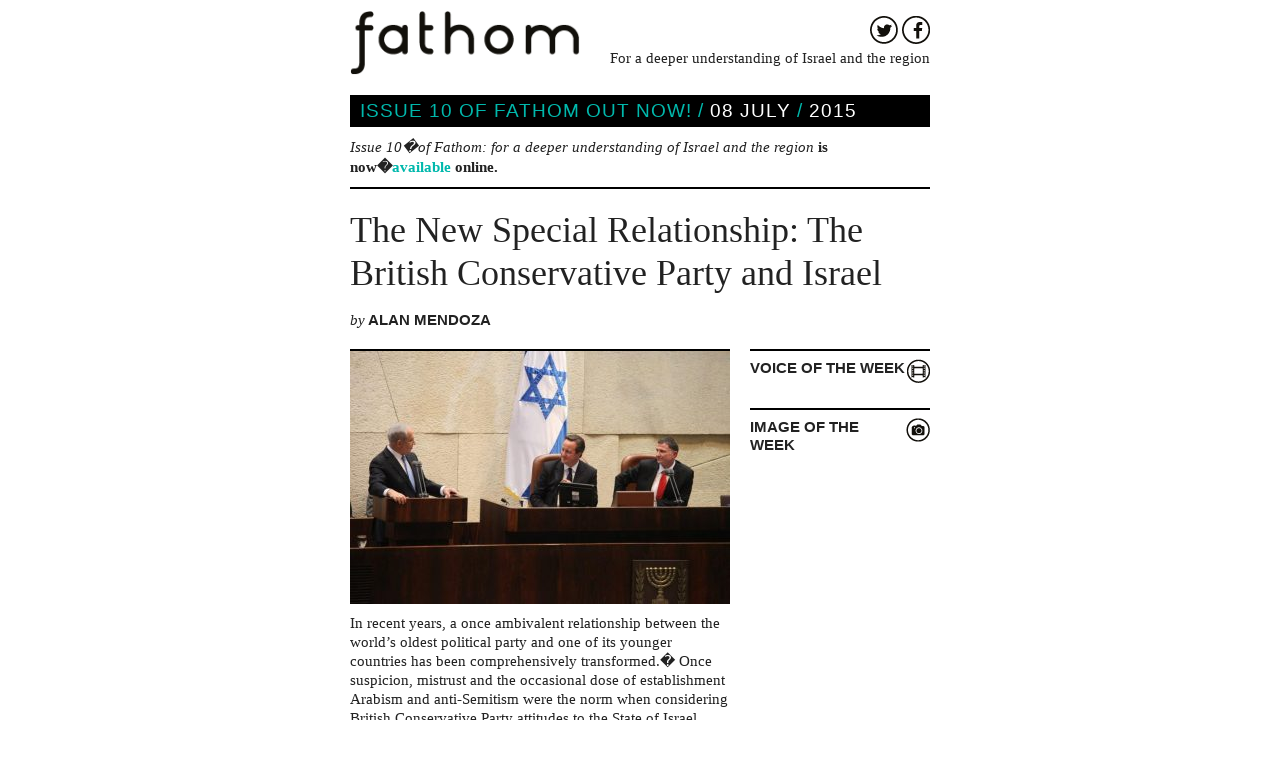

--- FILE ---
content_type: text/html; charset=UTF-8
request_url: https://fathomjournal.org/newsletter/issue-10-of-fathom-out-now/
body_size: 8987
content:
<!DOCTYPE html PUBLIC "-//W3C//DTD XHTML 1.0 Strict//EN" "http://www.w3.org/TR/xhtml1/DTD/xhtml1-strict.dtd">
<html xmlns="http://www.w3.org/1999/xhtml">
  <head>
    <meta http-equiv="Content-Type" content="text/html; charset=ISO-8859-1">
    <meta name="viewport" content="width=device-width">

    

  <style type="text/css">@media only screen and (max-width: 600px) {

  table[class="body"] img {
    width: auto !important;
    height: auto !important;
  }

  table[class="body"] center {
    min-width: 0 !important;
  }

  table[class="body"] .container {
    width: 95% !important;
  }

  table[class="body"] .row {
    width: 100% !important;
    display: block !important;
  }

  table[class="body"] .wrapper {
    display: block !important;
    padding-right: 0 !important;
  }

  table[class="body"] .columns,
  table[class="body"] .column {
    table-layout: fixed !important;
    float: none !important;
    width: 100% !important;
    padding-right: 0px !important;
    padding-left: 0px !important;
    display: block !important;
  }

  table[class="body"] .wrapper.first .columns,
  table[class="body"] .wrapper.first .column {
    display: table !important;
  }

  table[class="body"] table.columns td,
  table[class="body"] table.column td {
    width: 100% !important;
  }

  table[class="body"] .columns td.one,
  table[class="body"] .column td.one { width: 8.333333% !important; }
  table[class="body"] .columns td.two,
  table[class="body"] .column td.two { width: 16.666666% !important; }
  table[class="body"] .columns td.three,
  table[class="body"] .column td.three { width: 25% !important; }
  table[class="body"] .columns td.four,
  table[class="body"] .column td.four { width: 33.333333% !important; }
  table[class="body"] .columns td.five,
  table[class="body"] .column td.five { width: 41.666666% !important; }
  table[class="body"] .columns td.six,
  table[class="body"] .column td.six { width: 50% !important; }
  table[class="body"] .columns td.seven,
  table[class="body"] .column td.seven { width: 58.333333% !important; }
  table[class="body"] .columns td.eight,
  table[class="body"] .column td.eight { width: 66.666666% !important; }
  table[class="body"] .columns td.nine,
  table[class="body"] .column td.nine { width: 75% !important; }
  table[class="body"] .columns td.ten,
  table[class="body"] .column td.ten { width: 83.333333% !important; }
  table[class="body"] .columns td.eleven,
  table[class="body"] .column td.eleven { width: 91.666666% !important; }
  table[class="body"] .columns td.twelve,
  table[class="body"] .column td.twelve { width: 100% !important; }

  table[class="body"] td.offset-by-one,
  table[class="body"] td.offset-by-two,
  table[class="body"] td.offset-by-three,
  table[class="body"] td.offset-by-four,
  table[class="body"] td.offset-by-five,
  table[class="body"] td.offset-by-six,
  table[class="body"] td.offset-by-seven,
  table[class="body"] td.offset-by-eight,
  table[class="body"] td.offset-by-nine,
  table[class="body"] td.offset-by-ten,
  table[class="body"] td.offset-by-eleven {
    padding-left: 0 !important;
  }

  table[class="body"] table.columns td.expander {
    width: 1px !important;
  }

  table[class="body"] .right-text-pad,
  table[class="body"] .text-pad-right {
    padding-left: 10px !important;
  }

  table[class="body"] .left-text-pad,
  table[class="body"] .text-pad-left {
    padding-right: 10px !important;
  }

  table[class="body"] .hide-for-small,
  table[class="body"] .show-for-desktop {
    display: none !important;
  }

  table[class="body"] .show-for-small,
  table[class="body"] .hide-for-desktop {
    display: inherit !important;
  }
}</style>
</head>
  <body style='width: 100% !important; min-width: 100%; -webkit-text-size-adjust: 100%; -ms-text-size-adjust: 100%; margin: 0; padding: 0; color: #222222; font-family: Georgia, Times, "Times New Roman", serif; font-weight: normal; text-align: left; line-height: 19px; text-transform: none; font-size: 15px;'>
    <table class="body" style='border-spacing: 0; border-collapse: collapse; padding: 0; vertical-align: top; text-align: left; height: 100%; width: 100%; color: #222222; font-family: TimesNewRoman, "Times New Roman", Times, Baskerville, Georgia, serif; font-weight: normal; margin: 0; line-height: 19px; text-transform: none; font-size: 15px;'>
      <tr style="padding: 0; vertical-align: top; text-align: left;">
        <td class="center" align="center" valign="top" style='word-break: break-word; -webkit-hyphens: auto; -moz-hyphens: auto; hyphens: auto; border-collapse: collapse !important; padding: 0; vertical-align: top; text-align: center; color: #222222; font-family: TimesNewRoman, "Times New Roman", Times, Baskerville, Georgia, serif; font-weight: normal; margin: 0; line-height: 19px; text-transform: none; font-size: 15px;'>
          <center style="width: 100%; min-width: 580px;">

<table class="container" style="border-spacing: 0; border-collapse: collapse; padding: 0; vertical-align: top; text-align: inherit; width: 580px; margin: 0 auto;">
  <tr style="padding: 0; vertical-align: top; text-align: left;">
    <td style='word-break: break-word; -webkit-hyphens: auto; -moz-hyphens: auto; hyphens: auto; border-collapse: collapse !important; padding: 0; vertical-align: top; text-align: left; color: #222222; font-family: TimesNewRoman, "Times New Roman", Times, Baskerville, Georgia, serif; font-weight: normal; margin: 0; line-height: 19px; text-transform: none; font-size: 15px;'>


<!-- Email Content -->

<!-- header  -->
<table class="row" style="border-spacing: 0; border-collapse: collapse; padding: 0px; vertical-align: top; text-align: left; width: 100%; position: relative; display: block;">
  <tr style="padding: 0; vertical-align: top; text-align: left;">
    <td class="wrapper align-bottom" style='word-break: break-word; -webkit-hyphens: auto; -moz-hyphens: auto; hyphens: auto; border-collapse: collapse !important; padding: 10px 20px 0px 0px; vertical-align: middle; text-align: left; color: #222222; font-family: TimesNewRoman, "Times New Roman", Times, Baskerville, Georgia, serif; font-weight: normal; margin: 0; line-height: 19px; text-transform: none; font-size: 15px; position: relative;'>

      <table class="five columns" style="border-spacing: 0; border-collapse: collapse; padding: 0; vertical-align: top; text-align: left; margin: 0 auto; width: 230px;">
        <tr style="padding: 0; vertical-align: top; text-align: left;">
          <td class="header-left" style='word-break: break-word; -webkit-hyphens: auto; -moz-hyphens: auto; hyphens: auto; border-collapse: collapse !important; padding: 0px 0px 10px; vertical-align: top; text-align: left; color: #222222; font-family: TimesNewRoman, "Times New Roman", Times, Baskerville, Georgia, serif; font-weight: normal; margin: 0; line-height: 19px; text-transform: none; font-size: 15px;'>

          <h1 style='color: #222222; font-family: TimesNewRoman, "Times New Roman", Times, Baskerville, Georgia, serif; font-weight: normal; padding: 0; margin: 0; text-align: left; line-height: 1.2; text-transform: none; word-break: normal; font-size: 36px;'><a href="https://fathomjournal.org/" style="color: #2ba6cb; text-decoration: none;"><img width="250" height="65" src="https://fathomjournal.org/wp-content/themes/fathom/_/img/fathom_newsletter_logo.png" style="outline: none; text-decoration: none; -ms-interpolation-mode: bicubic; width: auto; max-width: 100%; float: left; clear: both; display: block; border: none;"></a></h1>

          </td>
          <td class="expander" style='word-break: break-word; -webkit-hyphens: auto; -moz-hyphens: auto; hyphens: auto; border-collapse: collapse !important; padding: 0px 0px 10px; vertical-align: top; text-align: left; color: #222222; font-family: TimesNewRoman, "Times New Roman", Times, Baskerville, Georgia, serif; font-weight: normal; margin: 0; line-height: 19px; text-transform: none; font-size: 15px; visibility: hidden; width: 0px;'></td>
        </tr>
      </table>

    </td>
    <td class="wrapper last align-bottom" style='word-break: break-word; -webkit-hyphens: auto; -moz-hyphens: auto; hyphens: auto; border-collapse: collapse !important; padding: 10px 20px 0px 0px; vertical-align: middle; text-align: left; color: #222222; font-family: TimesNewRoman, "Times New Roman", Times, Baskerville, Georgia, serif; font-weight: normal; margin: 0; line-height: 19px; text-transform: none; font-size: 15px; position: relative; padding-right: 0px;'>

      <table class="seven columns" style="border-spacing: 0; border-collapse: collapse; padding: 0; vertical-align: top; text-align: left; margin: 0 auto; width: 330px;">
        <tr style="padding: 0; vertical-align: top; text-align: left;">
          <td class="header-right" style='word-break: break-word; -webkit-hyphens: auto; -moz-hyphens: auto; hyphens: auto; border-collapse: collapse !important; padding: 0px 0px 10px; vertical-align: top; text-align: right; color: #222222; font-family: TimesNewRoman, "Times New Roman", Times, Baskerville, Georgia, serif; font-weight: normal; margin: 0; line-height: 19px; text-transform: none; font-size: 15px;'>
          <div class="social">
            <a href="https://twitter.com/@fathomjournal" target="_blank" style="color: #00B8AC; text-decoration: none;">
              <img width="28" height="28" src="https://fathomjournal.org/wp-content/themes/fathom/_/img/nl_twitter.png" class="inline-img" style="outline: none; text-decoration: none; -ms-interpolation-mode: bicubic; width: auto; max-width: 100%; float: none; clear: both; display: inline; border: none;">
            </a> <a href="https://www.facebook.com/FathomJournal" target="_blank" style="color: #00B8AC; text-decoration: none;">
              <img width="28" height="28" src="https://fathomjournal.org/wp-content/themes/fathom/_/img/nl_facebook.png" class="inline-img" style="outline: none; text-decoration: none; -ms-interpolation-mode: bicubic; width: auto; max-width: 100%; float: none; clear: both; display: inline; border: none;">
            </a>
          </div>
           For a deeper understanding of Israel and the region
          </td>
<td class="expander" style='word-break: break-word; -webkit-hyphens: auto; -moz-hyphens: auto; hyphens: auto; border-collapse: collapse !important; padding: 0px 0px 10px; vertical-align: top; text-align: left; color: #222222; font-family: TimesNewRoman, "Times New Roman", Times, Baskerville, Georgia, serif; font-weight: normal; margin: 0; line-height: 19px; text-transform: none; font-size: 15px; visibility: hidden; width: 0px;'></td>
        </tr>
      </table>

    </td>
  </tr>
</table>


<!-- BLACK TITLE -->
<table class="row" style="border-spacing: 0; border-collapse: collapse; padding: 0px; vertical-align: top; text-align: left; width: 100%; position: relative; display: block;">
  <tr style="padding: 0; vertical-align: top; text-align: left;">
    <td class="wrapper last" style='word-break: break-word; -webkit-hyphens: auto; -moz-hyphens: auto; hyphens: auto; border-collapse: collapse !important; padding: 10px 20px 0px 0px; vertical-align: top; text-align: left; color: #222222; font-family: TimesNewRoman, "Times New Roman", Times, Baskerville, Georgia, serif; font-weight: normal; margin: 0; line-height: 19px; text-transform: none; font-size: 15px; position: relative; padding-right: 0px;'>

      <table class="twelve columns" style="border-spacing: 0; border-collapse: collapse; padding: 0; vertical-align: top; text-align: left; margin: 0 auto; width: 580px;">
        <tr style="padding: 0; vertical-align: top; text-align: left;">
          <td class="black" style='padding: 0; word-break: break-word; -webkit-hyphens: auto; -moz-hyphens: auto; hyphens: auto; border-collapse: collapse !important; vertical-align: top; text-align: left; color: #222222; font-family: TimesNewRoman, "Times New Roman", Times, Baskerville, Georgia, serif; font-weight: normal; margin: 0; line-height: 19px; text-transform: none; font-size: 15px;'>


            <h1 class="nl-title" style='color: white; font-family: "Arial Black", "Arial Bold", "Arial", sans-serif; font-weight: normal; padding: 0; margin: 0; text-align: left; line-height: 1.2; text-transform: uppercase; word-break: normal; font-size: 19px; letter-spacing: 1px; background-color: black; border: 5px solid black; border-left: 10px solid black;'>            
            <span class="title1" style="color: #00B8AC !important;">Issue 10 of Fathom out now!</span>
            <span class="regular" style='color: #00B8AC !important; font-family: "Arial", sans-serif; font-weight: normal !important;'>/</span>
            <span class="date1">08 July</span>
            <span class="regular" style='color: #00B8AC !important; font-family: "Arial", sans-serif; font-weight: normal !important;'>/</span>
            <span class="year regular" style='font-family: "Arial", sans-serif; font-weight: normal !important;'>2015</span>
            </h1>
          
          </td>
          <td class="expander" style='word-break: break-word; -webkit-hyphens: auto; -moz-hyphens: auto; hyphens: auto; border-collapse: collapse !important; padding: 0px 0px 10px; vertical-align: top; text-align: left; color: #222222; font-family: TimesNewRoman, "Times New Roman", Times, Baskerville, Georgia, serif; font-weight: normal; margin: 0; line-height: 19px; text-transform: none; font-size: 15px; visibility: hidden; width: 0px;'></td>
        </tr>
      </table>

    </td>
  </tr>
</table>

<table class="row" style="border-spacing: 0; border-collapse: collapse; padding: 0px; vertical-align: top; text-align: left; width: 100%; position: relative; display: block;">
  <tr style="padding: 0; vertical-align: top; text-align: left;">
    <td class="wrapper last" style='word-break: break-word; -webkit-hyphens: auto; -moz-hyphens: auto; hyphens: auto; border-collapse: collapse !important; padding: 10px 20px 0px 0px; vertical-align: top; text-align: left; color: #222222; font-family: TimesNewRoman, "Times New Roman", Times, Baskerville, Georgia, serif; font-weight: normal; margin: 0; line-height: 19px; text-transform: none; font-size: 15px; position: relative; padding-right: 0px;'>

      <table class="twelve columns" style="border-spacing: 0; border-collapse: collapse; padding: 0; vertical-align: top; text-align: left; margin: 0 auto; width: 580px;">
        <tr style="padding: 0; vertical-align: top; text-align: left;">
          <td style='word-break: break-word; -webkit-hyphens: auto; -moz-hyphens: auto; hyphens: auto; border-collapse: collapse !important; padding: 0px 0px 10px; vertical-align: top; text-align: left; color: #222222; font-family: TimesNewRoman, "Times New Roman", Times, Baskerville, Georgia, serif; font-weight: normal; margin: 0; line-height: 19px; text-transform: none; font-size: 15px;'>

          <p style='margin: 0cm; margin-bottom: .0001pt; line-height: 14.25pt; color: #222222; font-family: TimesNewRoman, "Times New Roman", Times, Baskerville, Georgia, serif; font-weight: normal; padding: 0; text-align: left; text-transform: none; font-size: 15px;'><em style='color: #222222; font-family: TimesNewRoman, "Times New Roman", Times, Baskerville, Georgia, serif; font-weight: normal; padding: 0; margin: 0; text-align: left; line-height: 1.2; text-transform: none;'><span style="font-size: 11.5pt; color: #222222;">Issue 10�of Fathom: for a deeper understanding of Israel and the region</span></em><strong><span style="font-size: 11.5pt; color: #222222;"> is now�<a href="https://fathomjournal.org/" style="color: #00B8AC; text-decoration: none;"><span style="color: #00b8ac; text-decoration: none; text-underline: none;">available</span></a> online.</span></strong></p>
          
          </td>
          <td class="expander " style='word-break: break-word; -webkit-hyphens: auto; -moz-hyphens: auto; hyphens: auto; border-collapse: collapse !important; padding: 0px 0px 10px; vertical-align: top; text-align: left; color: #222222; font-family: TimesNewRoman, "Times New Roman", Times, Baskerville, Georgia, serif; font-weight: normal; margin: 0; line-height: 19px; text-transform: none; font-size: 15px; visibility: hidden; width: 0px;'></td>
        </tr>
        <tr style="padding: 0; vertical-align: top; text-align: left;">
          <td class="border-top" style='word-break: break-word; -webkit-hyphens: auto; -moz-hyphens: auto; hyphens: auto; border-collapse: collapse !important; padding: 0px 0px 10px; vertical-align: top; text-align: left; color: #222222; font-family: TimesNewRoman, "Times New Roman", Times, Baskerville, Georgia, serif; font-weight: normal; margin: 0; line-height: 19px; text-transform: none; font-size: 15px; border-top: 2px solid black;'>
          
          </td>
          <td class="expander " style='word-break: break-word; -webkit-hyphens: auto; -moz-hyphens: auto; hyphens: auto; border-collapse: collapse !important; padding: 0px 0px 10px; vertical-align: top; text-align: left; color: #222222; font-family: TimesNewRoman, "Times New Roman", Times, Baskerville, Georgia, serif; font-weight: normal; margin: 0; line-height: 19px; text-transform: none; font-size: 15px; visibility: hidden; width: 0px;'></td>
        </tr>

      </table>

    </td>
  </tr>
</table>

<!-- main post title and meta -->  
<table class="row" style="border-spacing: 0; border-collapse: collapse; padding: 0px; vertical-align: top; text-align: left; width: 100%; position: relative; display: block;">
  <tr style="padding: 0; vertical-align: top; text-align: left;">
    <td class="wrapper last" style='word-break: break-word; -webkit-hyphens: auto; -moz-hyphens: auto; hyphens: auto; border-collapse: collapse !important; padding: 10px 20px 0px 0px; vertical-align: top; text-align: left; color: #222222; font-family: TimesNewRoman, "Times New Roman", Times, Baskerville, Georgia, serif; font-weight: normal; margin: 0; line-height: 19px; text-transform: none; font-size: 15px; position: relative; padding-right: 0px;'>

      <table class="twelve columns" style="border-spacing: 0; border-collapse: collapse; padding: 0; vertical-align: top; text-align: left; margin: 0 auto; width: 580px;">
        <tr style="padding: 0; vertical-align: top; text-align: left;">
          <td class style='word-break: break-word; -webkit-hyphens: auto; -moz-hyphens: auto; hyphens: auto; border-collapse: collapse !important; padding: 0px 0px 10px; vertical-align: top; text-align: left; color: #222222; font-family: TimesNewRoman, "Times New Roman", Times, Baskerville, Georgia, serif; font-weight: normal; margin: 0; line-height: 19px; text-transform: none; font-size: 15px;'>

            <h2 style='color: #222222; font-family: TimesNewRoman, "Times New Roman", Times, Baskerville, Georgia, serif; font-weight: normal; padding: 0; margin: 0; text-align: left; line-height: 1.2; text-transform: none; word-break: normal; font-size: 36px; margin-bottom: 16px;'>The New Special Relationship: The British Conservative Party and Israel</h2>

            <h3 style='color: #222222; font-family: "Arial Black", "Arial Bold", "Arial", Gadget, sans-serif; font-weight: bold; padding: 0; margin: 0; text-align: left; line-height: 1.2; text-transform: uppercase; word-break: normal; font-size: 15px;'>
            <em style='color: #222222; font-family: TimesNewRoman, "Times New Roman", Times, Baskerville, Georgia, serif; font-weight: normal; padding: 0; margin: 0; text-align: left; line-height: 1.2; text-transform: none;'>by</em>
            Alan Mendoza 
                        </h3>
          
          </td>
          <td class="expander" style='word-break: break-word; -webkit-hyphens: auto; -moz-hyphens: auto; hyphens: auto; border-collapse: collapse !important; padding: 0px 0px 10px; vertical-align: top; text-align: left; color: #222222; font-family: TimesNewRoman, "Times New Roman", Times, Baskerville, Georgia, serif; font-weight: normal; margin: 0; line-height: 19px; text-transform: none; font-size: 15px; visibility: hidden; width: 0px;'></td>
        </tr>
      </table>

    </td>
  </tr>
</table>

<!-- first blocks -->
<table class="row" style="border-spacing: 0; border-collapse: collapse; padding: 0px; vertical-align: top; text-align: left; width: 100%; position: relative; display: block;">
  <tr style="padding: 0; vertical-align: top; text-align: left;">
    <td class="wrapper" style='word-break: break-word; -webkit-hyphens: auto; -moz-hyphens: auto; hyphens: auto; border-collapse: collapse !important; padding: 10px 20px 0px 0px; vertical-align: top; text-align: left; color: #222222; font-family: TimesNewRoman, "Times New Roman", Times, Baskerville, Georgia, serif; font-weight: normal; margin: 0; line-height: 19px; text-transform: none; font-size: 15px; position: relative;'>

      <table class="eight columns" style="border-spacing: 0; border-collapse: collapse; padding: 0; vertical-align: top; text-align: left; margin: 0 auto; width: 380px;">
        <tr style="padding: 0; vertical-align: top; text-align: left;">
          <td class="border-top" style='word-break: break-word; -webkit-hyphens: auto; -moz-hyphens: auto; hyphens: auto; border-collapse: collapse !important; padding: 0px 0px 10px; vertical-align: top; text-align: left; color: #222222; font-family: TimesNewRoman, "Times New Roman", Times, Baskerville, Georgia, serif; font-weight: normal; margin: 0; line-height: 19px; text-transform: none; font-size: 15px; border-top: 2px solid black;'>

            <img src="https://fathomjournal.org/wp-content/uploads/cache/2015/07/Mendoza-Knesset/3463285319.jpg" alt="3463285319" class style="outline: none; text-decoration: none; -ms-interpolation-mode: bicubic; width: auto; max-width: 100%; float: left; clear: both; display: block;">

          </td>
          <td class="expander" style='word-break: break-word; -webkit-hyphens: auto; -moz-hyphens: auto; hyphens: auto; border-collapse: collapse !important; padding: 0px 0px 10px; vertical-align: top; text-align: left; color: #222222; font-family: TimesNewRoman, "Times New Roman", Times, Baskerville, Georgia, serif; font-weight: normal; margin: 0; line-height: 19px; text-transform: none; font-size: 15px; visibility: hidden; width: 0px;'></td>
        </tr>
        <tr style="padding: 0; vertical-align: top; text-align: left;">
          <td style='word-break: break-word; -webkit-hyphens: auto; -moz-hyphens: auto; hyphens: auto; border-collapse: collapse !important; padding: 0px 0px 10px; vertical-align: top; text-align: left; color: #222222; font-family: TimesNewRoman, "Times New Roman", Times, Baskerville, Georgia, serif; font-weight: normal; margin: 0; line-height: 19px; text-transform: none; font-size: 15px;'>

<div class="excerpt">In recent years, a once ambivalent relationship between the world&#8217;s oldest political party and one of its younger countries has been comprehensively transformed.� Once suspicion, mistrust and the occasional dose of establishment Arabism and anti-Semitism were the norm when considering British Conservative Party attitudes to the State of Israel. Today, such attitudes have been replaced by an embrace that is so warm it has caused more than once critic of Israel to write disparagingly about it. In part, this changing...</div>
<a href="https://fathomjournal.org/the-new-special-relationship-the-british-conservative-party-and-israel/" class="readmore" style='color: #00B8AC; text-decoration: none; font-family: "Arial", Gadget, sans-serif; text-transform: uppercase; font-size: 12px; letter-spacing: 1px; display: block; width: 100%; text-align: right; margin-top: 0.5em;'>READ MORE &gt;</a>


          </td>
          <td class="expander" style='word-break: break-word; -webkit-hyphens: auto; -moz-hyphens: auto; hyphens: auto; border-collapse: collapse !important; padding: 0px 0px 10px; vertical-align: top; text-align: left; color: #222222; font-family: TimesNewRoman, "Times New Roman", Times, Baskerville, Georgia, serif; font-weight: normal; margin: 0; line-height: 19px; text-transform: none; font-size: 15px; visibility: hidden; width: 0px;'></td>
        </tr>
      </table>

    </td>
    <td class="wrapper last" style='word-break: break-word; -webkit-hyphens: auto; -moz-hyphens: auto; hyphens: auto; border-collapse: collapse !important; padding: 10px 20px 0px 0px; vertical-align: top; text-align: left; color: #222222; font-family: TimesNewRoman, "Times New Roman", Times, Baskerville, Georgia, serif; font-weight: normal; margin: 0; line-height: 19px; text-transform: none; font-size: 15px; position: relative; padding-right: 0px;'>

      <table class="four columns" style="border-spacing: 0; border-collapse: collapse; padding: 0; vertical-align: top; text-align: left; margin: 0 auto; width: 180px;">
        <tr style="padding: 0; vertical-align: top; text-align: left;">
          <td style='word-break: break-word; -webkit-hyphens: auto; -moz-hyphens: auto; hyphens: auto; border-collapse: collapse !important; padding: 0px 0px 10px; vertical-align: top; text-align: left; color: #222222; font-family: TimesNewRoman, "Times New Roman", Times, Baskerville, Georgia, serif; font-weight: normal; margin: 0; line-height: 19px; text-transform: none; font-size: 15px;'>

        <table class style="width: 100%; border-spacing: 0; border-collapse: collapse; padding: 0; vertical-align: top; text-align: left;">
        <tr style="padding: 0; vertical-align: top; text-align: left;">
          <td class="border-top" style='word-break: break-word; -webkit-hyphens: auto; -moz-hyphens: auto; hyphens: auto; border-collapse: collapse !important; padding: 0px 0px 10px; vertical-align: top; text-align: left; color: #222222; font-family: TimesNewRoman, "Times New Roman", Times, Baskerville, Georgia, serif; font-weight: normal; margin: 0; line-height: 19px; text-transform: none; font-size: 15px; border-top: 2px solid black;'>

          <table width="100%" style="margin-top: 0.5em; border-spacing: 0; border-collapse: collapse; padding: 0; vertical-align: top; text-align: left;"><tr style="padding: 0; vertical-align: top; text-align: left;">
<td style='word-break: break-word; -webkit-hyphens: auto; -moz-hyphens: auto; hyphens: auto; border-collapse: collapse !important; padding: 0px 0px 10px; vertical-align: top; text-align: left; color: #222222; font-family: TimesNewRoman, "Times New Roman", Times, Baskerville, Georgia, serif; font-weight: normal; margin: 0; line-height: 19px; text-transform: none; font-size: 15px;'><h3 style='color: #222222; font-family: "Arial Black", "Arial Bold", "Arial", Gadget, sans-serif; font-weight: bold; padding: 0; margin: 0; text-align: left; line-height: 1.2; text-transform: uppercase; word-break: normal; font-size: 15px;'>Voice of the Week</h3></td>
<td style='text-align: right; word-break: break-word; -webkit-hyphens: auto; -moz-hyphens: auto; hyphens: auto; border-collapse: collapse !important; padding: 0px 0px 10px; vertical-align: top; color: #222222; font-family: TimesNewRoman, "Times New Roman", Times, Baskerville, Georgia, serif; font-weight: normal; margin: 0; line-height: 19px; text-transform: none; font-size: 15px;'>
            <img width="23" height="24" src="https://fathomjournal.org/wp-content/themes/fathom/_/img/nl_film.png" class="inline-img" style="outline: none; text-decoration: none; -ms-interpolation-mode: bicubic; width: auto; max-width: 100%; float: none; clear: both; display: inline;">
          </td>
</tr></table>
          <a href="https://fathomjournal.org/" style="color: #00B8AC; text-decoration: none;">
                    </a>
          
          </td>
        </tr>
        <tr style="padding: 0; vertical-align: top; text-align: left;">
          <td class="border-top" style='word-break: break-word; -webkit-hyphens: auto; -moz-hyphens: auto; hyphens: auto; border-collapse: collapse !important; padding: 0px 0px 10px; vertical-align: top; text-align: left; color: #222222; font-family: TimesNewRoman, "Times New Roman", Times, Baskerville, Georgia, serif; font-weight: normal; margin: 0; line-height: 19px; text-transform: none; font-size: 15px; border-top: 2px solid black;'>
          <table width="100%" style="margin-top: 0.5em; border-spacing: 0; border-collapse: collapse; padding: 0; vertical-align: top; text-align: left;"><tr style="padding: 0; vertical-align: top; text-align: left;">
<td style='word-break: break-word; -webkit-hyphens: auto; -moz-hyphens: auto; hyphens: auto; border-collapse: collapse !important; padding: 0px 0px 10px; vertical-align: top; text-align: left; color: #222222; font-family: TimesNewRoman, "Times New Roman", Times, Baskerville, Georgia, serif; font-weight: normal; margin: 0; line-height: 19px; text-transform: none; font-size: 15px;'><h3 style='color: #222222; font-family: "Arial Black", "Arial Bold", "Arial", Gadget, sans-serif; font-weight: bold; padding: 0; margin: 0; text-align: left; line-height: 1.2; text-transform: uppercase; word-break: normal; font-size: 15px;'>Image of the Week</h3></td>
<td style='text-align: right; word-break: break-word; -webkit-hyphens: auto; -moz-hyphens: auto; hyphens: auto; border-collapse: collapse !important; padding: 0px 0px 10px; vertical-align: top; color: #222222; font-family: TimesNewRoman, "Times New Roman", Times, Baskerville, Georgia, serif; font-weight: normal; margin: 0; line-height: 19px; text-transform: none; font-size: 15px;'>
            <img width="24" height="24" src="https://fathomjournal.org/wp-content/themes/fathom/_/img/nl_photo.png" class="inline-img" style="outline: none; text-decoration: none; -ms-interpolation-mode: bicubic; width: auto; max-width: 100%; float: none; clear: both; display: inline;">
          </td>
</tr></table>
          <a href="https://fathomjournal.org/" style="color: #00B8AC; text-decoration: none;">
                    </a>
          </td>
        </tr>
        </table>

            

          </td>
          <td class="expander" style='word-break: break-word; -webkit-hyphens: auto; -moz-hyphens: auto; hyphens: auto; border-collapse: collapse !important; padding: 0px 0px 10px; vertical-align: top; text-align: left; color: #222222; font-family: TimesNewRoman, "Times New Roman", Times, Baskerville, Georgia, serif; font-weight: normal; margin: 0; line-height: 19px; text-transform: none; font-size: 15px; visibility: hidden; width: 0px;'></td>
        </tr>
      </table>

    </td>
  </tr>
</table>
<!-- end first blocks -->


<table class="row" style="border-spacing: 0; border-collapse: collapse; padding: 0px; vertical-align: top; text-align: left; width: 100%; position: relative; display: block;">
  <tr style="padding: 0; vertical-align: top; text-align: left;">
    <td class="wrapper" style='word-break: break-word; -webkit-hyphens: auto; -moz-hyphens: auto; hyphens: auto; border-collapse: collapse !important; padding: 10px 20px 0px 0px; vertical-align: top; text-align: left; color: #222222; font-family: TimesNewRoman, "Times New Roman", Times, Baskerville, Georgia, serif; font-weight: normal; margin: 0; line-height: 19px; text-transform: none; font-size: 15px; position: relative;'>

      <table class="five columns" style="border-spacing: 0; border-collapse: collapse; padding: 0; vertical-align: top; text-align: left; margin: 0 auto; width: 230px;">
        <tr style="padding: 0; vertical-align: top; text-align: left;">
          <td class="border-top" style='word-break: break-word; -webkit-hyphens: auto; -moz-hyphens: auto; hyphens: auto; border-collapse: collapse !important; padding: 0px 0px 10px; vertical-align: top; text-align: left; color: #222222; font-family: TimesNewRoman, "Times New Roman", Times, Baskerville, Georgia, serif; font-weight: normal; margin: 0; line-height: 19px; text-transform: none; font-size: 15px; border-top: 2px solid black;'>

<img src="https://fathomjournal.org/wp-content/uploads/cache/2014/10/Michael-Walzer/3498304368.jpg" alt="3498304368" class style="outline: none; text-decoration: none; -ms-interpolation-mode: bicubic; width: auto; max-width: 100%; float: left; clear: both; display: block;">
          </td>
          <td class="expander" style='word-break: break-word; -webkit-hyphens: auto; -moz-hyphens: auto; hyphens: auto; border-collapse: collapse !important; padding: 0px 0px 10px; vertical-align: top; text-align: left; color: #222222; font-family: TimesNewRoman, "Times New Roman", Times, Baskerville, Georgia, serif; font-weight: normal; margin: 0; line-height: 19px; text-transform: none; font-size: 15px; visibility: hidden; width: 0px;'></td>
        </tr>
      </table>

    </td>
    <td class="wrapper last border-dotted-bottom" style='word-break: break-word; -webkit-hyphens: auto; -moz-hyphens: auto; hyphens: auto; border-collapse: collapse !important; padding: 10px 20px 0px 0px; vertical-align: top; text-align: left; color: #222222; font-family: TimesNewRoman, "Times New Roman", Times, Baskerville, Georgia, serif; font-weight: normal; margin: 0; line-height: 19px; text-transform: none; font-size: 15px; position: relative; padding-right: 0px;'>

      <table class="seven columns" style="border-spacing: 0; border-collapse: collapse; padding: 0; vertical-align: top; text-align: left; margin: 0 auto; width: 330px;">
        <tr style="padding: 0; vertical-align: top; text-align: left;">
          <td class="border-top" style='word-break: break-word; -webkit-hyphens: auto; -moz-hyphens: auto; hyphens: auto; border-collapse: collapse !important; padding: 0px 0px 10px; vertical-align: top; text-align: left; color: #222222; font-family: TimesNewRoman, "Times New Roman", Times, Baskerville, Georgia, serif; font-weight: normal; margin: 0; line-height: 19px; text-transform: none; font-size: 15px; border-top: 2px solid black;'>

            <h4 style='color: #222222; font-family: "Arial Black", "Arial Bold", "Arial", Gadget, sans-serif; font-weight: bold; padding: 0; margin: 0; text-align: left; line-height: 1.6; text-transform: uppercase; word-break: normal; font-size: 12px; margin-top: 0.5em; margin-bottom: 0.5em;'>Debating Michael Walzer&#8217;s 'Islamism and the Left'<br>
            <em style='color: #222222; font-family: TimesNewRoman, "Times New Roman", Times, Baskerville, Georgia, serif; font-weight: normal; padding: 0; margin: 0; text-align: left; line-height: 1.2; text-transform: none;'>by</em> Michael Walzer</h4>

            <div class="excerpt">Michael Walzer is professor emeritus at the Institute for Advanced Study in Princeton, New Jersey, and one of the democratic left&#8217;s foremost political philosophers. His...</div>
<a href="https://fathomjournal.org/debating-michael-walzers-islamism-and-the-left/" class="readmore" style='color: #00B8AC; text-decoration: none; font-family: "Arial", Gadget, sans-serif; text-transform: uppercase; font-size: 12px; letter-spacing: 1px; display: block; width: 100%; text-align: right; margin-top: 0.5em;'>READ MORE &gt;</a>



          </td>
          <td class="expander" style='word-break: break-word; -webkit-hyphens: auto; -moz-hyphens: auto; hyphens: auto; border-collapse: collapse !important; padding: 0px 0px 10px; vertical-align: top; text-align: left; color: #222222; font-family: TimesNewRoman, "Times New Roman", Times, Baskerville, Georgia, serif; font-weight: normal; margin: 0; line-height: 19px; text-transform: none; font-size: 15px; visibility: hidden; width: 0px;'></td>
        </tr>
      </table>

    </td>
  </tr>
</table>
<table class="row" style="border-spacing: 0; border-collapse: collapse; padding: 0px; vertical-align: top; text-align: left; width: 100%; position: relative; display: block;">
  <tr style="padding: 0; vertical-align: top; text-align: left;">
    <td class="wrapper" style='word-break: break-word; -webkit-hyphens: auto; -moz-hyphens: auto; hyphens: auto; border-collapse: collapse !important; padding: 10px 20px 0px 0px; vertical-align: top; text-align: left; color: #222222; font-family: TimesNewRoman, "Times New Roman", Times, Baskerville, Georgia, serif; font-weight: normal; margin: 0; line-height: 19px; text-transform: none; font-size: 15px; position: relative;'>

      <table class="five columns" style="border-spacing: 0; border-collapse: collapse; padding: 0; vertical-align: top; text-align: left; margin: 0 auto; width: 230px;">
        <tr style="padding: 0; vertical-align: top; text-align: left;">
          <td class="border-top" style='word-break: break-word; -webkit-hyphens: auto; -moz-hyphens: auto; hyphens: auto; border-collapse: collapse !important; padding: 0px 0px 10px; vertical-align: top; text-align: left; color: #222222; font-family: TimesNewRoman, "Times New Roman", Times, Baskerville, Georgia, serif; font-weight: normal; margin: 0; line-height: 19px; text-transform: none; font-size: 15px; border-top: 2px solid black;'>

<img src="https://fathomjournal.org/wp-content/uploads/cache/2015/07/Braunold/1138790719.jpg" alt="1138790719" class style="outline: none; text-decoration: none; -ms-interpolation-mode: bicubic; width: auto; max-width: 100%; float: left; clear: both; display: block;">
          </td>
          <td class="expander" style='word-break: break-word; -webkit-hyphens: auto; -moz-hyphens: auto; hyphens: auto; border-collapse: collapse !important; padding: 0px 0px 10px; vertical-align: top; text-align: left; color: #222222; font-family: TimesNewRoman, "Times New Roman", Times, Baskerville, Georgia, serif; font-weight: normal; margin: 0; line-height: 19px; text-transform: none; font-size: 15px; visibility: hidden; width: 0px;'></td>
        </tr>
      </table>

    </td>
    <td class="wrapper last border-dotted-bottom" style='word-break: break-word; -webkit-hyphens: auto; -moz-hyphens: auto; hyphens: auto; border-collapse: collapse !important; padding: 10px 20px 0px 0px; vertical-align: top; text-align: left; color: #222222; font-family: TimesNewRoman, "Times New Roman", Times, Baskerville, Georgia, serif; font-weight: normal; margin: 0; line-height: 19px; text-transform: none; font-size: 15px; position: relative; padding-right: 0px;'>

      <table class="seven columns" style="border-spacing: 0; border-collapse: collapse; padding: 0; vertical-align: top; text-align: left; margin: 0 auto; width: 330px;">
        <tr style="padding: 0; vertical-align: top; text-align: left;">
          <td class="border-top" style='word-break: break-word; -webkit-hyphens: auto; -moz-hyphens: auto; hyphens: auto; border-collapse: collapse !important; padding: 0px 0px 10px; vertical-align: top; text-align: left; color: #222222; font-family: TimesNewRoman, "Times New Roman", Times, Baskerville, Georgia, serif; font-weight: normal; margin: 0; line-height: 19px; text-transform: none; font-size: 15px; border-top: 2px solid black;'>

            <h4 style='color: #222222; font-family: "Arial Black", "Arial Bold", "Arial", Gadget, sans-serif; font-weight: bold; padding: 0; margin: 0; text-align: left; line-height: 1.6; text-transform: uppercase; word-break: normal; font-size: 12px; margin-top: 0.5em; margin-bottom: 0.5em;'>Building Peace from the Grassroots<br>
            <em style='color: #222222; font-family: TimesNewRoman, "Times New Roman", Times, Baskerville, Georgia, serif; font-weight: normal; padding: 0; margin: 0; text-align: left; line-height: 1.2; text-transform: none;'>by</em> Joel Braunold</h4>

            <div class="excerpt">On 30 June 2015, Joel Braunold, US Director of the Alliance for Middle East Peace (ALLMEP) spoke to a Fathom Forum on the importance of...</div>
<a href="https://fathomjournal.org/building-peace-from-the-grassroots/" class="readmore" style='color: #00B8AC; text-decoration: none; font-family: "Arial", Gadget, sans-serif; text-transform: uppercase; font-size: 12px; letter-spacing: 1px; display: block; width: 100%; text-align: right; margin-top: 0.5em;'>READ MORE &gt;</a>



          </td>
          <td class="expander" style='word-break: break-word; -webkit-hyphens: auto; -moz-hyphens: auto; hyphens: auto; border-collapse: collapse !important; padding: 0px 0px 10px; vertical-align: top; text-align: left; color: #222222; font-family: TimesNewRoman, "Times New Roman", Times, Baskerville, Georgia, serif; font-weight: normal; margin: 0; line-height: 19px; text-transform: none; font-size: 15px; visibility: hidden; width: 0px;'></td>
        </tr>
      </table>

    </td>
  </tr>
</table>
<table class="row" style="border-spacing: 0; border-collapse: collapse; padding: 0px; vertical-align: top; text-align: left; width: 100%; position: relative; display: block;">
  <tr style="padding: 0; vertical-align: top; text-align: left;">
    <td class="wrapper" style='word-break: break-word; -webkit-hyphens: auto; -moz-hyphens: auto; hyphens: auto; border-collapse: collapse !important; padding: 10px 20px 0px 0px; vertical-align: top; text-align: left; color: #222222; font-family: TimesNewRoman, "Times New Roman", Times, Baskerville, Georgia, serif; font-weight: normal; margin: 0; line-height: 19px; text-transform: none; font-size: 15px; position: relative;'>

      <table class="five columns" style="border-spacing: 0; border-collapse: collapse; padding: 0; vertical-align: top; text-align: left; margin: 0 auto; width: 230px;">
        <tr style="padding: 0; vertical-align: top; text-align: left;">
          <td class="border-top" style='word-break: break-word; -webkit-hyphens: auto; -moz-hyphens: auto; hyphens: auto; border-collapse: collapse !important; padding: 0px 0px 10px; vertical-align: top; text-align: left; color: #222222; font-family: TimesNewRoman, "Times New Roman", Times, Baskerville, Georgia, serif; font-weight: normal; margin: 0; line-height: 19px; text-transform: none; font-size: 15px; border-top: 2px solid black;'>

<img src="https://fathomjournal.org/wp-content/uploads/cache/2015/07/Ovadia/726344898.jpg" alt="726344898" class style="outline: none; text-decoration: none; -ms-interpolation-mode: bicubic; width: auto; max-width: 100%; float: left; clear: both; display: block;">
          </td>
          <td class="expander" style='word-break: break-word; -webkit-hyphens: auto; -moz-hyphens: auto; hyphens: auto; border-collapse: collapse !important; padding: 0px 0px 10px; vertical-align: top; text-align: left; color: #222222; font-family: TimesNewRoman, "Times New Roman", Times, Baskerville, Georgia, serif; font-weight: normal; margin: 0; line-height: 19px; text-transform: none; font-size: 15px; visibility: hidden; width: 0px;'></td>
        </tr>
      </table>

    </td>
    <td class="wrapper last border-dotted-bottom" style='word-break: break-word; -webkit-hyphens: auto; -moz-hyphens: auto; hyphens: auto; border-collapse: collapse !important; padding: 10px 20px 0px 0px; vertical-align: top; text-align: left; color: #222222; font-family: TimesNewRoman, "Times New Roman", Times, Baskerville, Georgia, serif; font-weight: normal; margin: 0; line-height: 19px; text-transform: none; font-size: 15px; position: relative; padding-right: 0px;'>

      <table class="seven columns" style="border-spacing: 0; border-collapse: collapse; padding: 0; vertical-align: top; text-align: left; margin: 0 auto; width: 330px;">
        <tr style="padding: 0; vertical-align: top; text-align: left;">
          <td class="border-top" style='word-break: break-word; -webkit-hyphens: auto; -moz-hyphens: auto; hyphens: auto; border-collapse: collapse !important; padding: 0px 0px 10px; vertical-align: top; text-align: left; color: #222222; font-family: TimesNewRoman, "Times New Roman", Times, Baskerville, Georgia, serif; font-weight: normal; margin: 0; line-height: 19px; text-transform: none; font-size: 15px; border-top: 2px solid black;'>

            <h4 style='color: #222222; font-family: "Arial Black", "Arial Bold", "Arial", Gadget, sans-serif; font-weight: bold; padding: 0; margin: 0; text-align: left; line-height: 1.6; text-transform: uppercase; word-break: normal; font-size: 12px; margin-top: 0.5em; margin-bottom: 0.5em;'>The Collective Impact Forum and Arab Employment: an interview with Yifat Ovadia<br>
            <em style='color: #222222; font-family: TimesNewRoman, "Times New Roman", Times, Baskerville, Georgia, serif; font-weight: normal; padding: 0; margin: 0; text-align: left; line-height: 1.2; text-transform: none;'>by</em> Yifat Ovadia</h4>

            <div class="excerpt">Yifat Ovadia established the Collective Impact Forum (CIF) to increase the employment of the Arab population in Israel&#8217;s private sector by developing a deeper knowledge...</div>
<a href="https://fathomjournal.org/the-collective-impact-forum-and-arab-employment-an-interview-with-yifat-ovadia/" class="readmore" style='color: #00B8AC; text-decoration: none; font-family: "Arial", Gadget, sans-serif; text-transform: uppercase; font-size: 12px; letter-spacing: 1px; display: block; width: 100%; text-align: right; margin-top: 0.5em;'>READ MORE &gt;</a>



          </td>
          <td class="expander" style='word-break: break-word; -webkit-hyphens: auto; -moz-hyphens: auto; hyphens: auto; border-collapse: collapse !important; padding: 0px 0px 10px; vertical-align: top; text-align: left; color: #222222; font-family: TimesNewRoman, "Times New Roman", Times, Baskerville, Georgia, serif; font-weight: normal; margin: 0; line-height: 19px; text-transform: none; font-size: 15px; visibility: hidden; width: 0px;'></td>
        </tr>
      </table>

    </td>
  </tr>
</table>
<table class="row" style="border-spacing: 0; border-collapse: collapse; padding: 0px; vertical-align: top; text-align: left; width: 100%; position: relative; display: block;">
  <tr style="padding: 0; vertical-align: top; text-align: left;">
    <td class="wrapper" style='word-break: break-word; -webkit-hyphens: auto; -moz-hyphens: auto; hyphens: auto; border-collapse: collapse !important; padding: 10px 20px 0px 0px; vertical-align: top; text-align: left; color: #222222; font-family: TimesNewRoman, "Times New Roman", Times, Baskerville, Georgia, serif; font-weight: normal; margin: 0; line-height: 19px; text-transform: none; font-size: 15px; position: relative;'>

      <table class="five columns" style="border-spacing: 0; border-collapse: collapse; padding: 0; vertical-align: top; text-align: left; margin: 0 auto; width: 230px;">
        <tr style="padding: 0; vertical-align: top; text-align: left;">
          <td class="border-top" style='word-break: break-word; -webkit-hyphens: auto; -moz-hyphens: auto; hyphens: auto; border-collapse: collapse !important; padding: 0px 0px 10px; vertical-align: top; text-align: left; color: #222222; font-family: TimesNewRoman, "Times New Roman", Times, Baskerville, Georgia, serif; font-weight: normal; margin: 0; line-height: 19px; text-transform: none; font-size: 15px; border-top: 2px solid black;'>

<img src="https://fathomjournal.org/wp-content/uploads/cache/2015/07/Bar-Lev/2918364443.jpg" alt="2918364443" class style="outline: none; text-decoration: none; -ms-interpolation-mode: bicubic; width: auto; max-width: 100%; float: left; clear: both; display: block;">
          </td>
          <td class="expander" style='word-break: break-word; -webkit-hyphens: auto; -moz-hyphens: auto; hyphens: auto; border-collapse: collapse !important; padding: 0px 0px 10px; vertical-align: top; text-align: left; color: #222222; font-family: TimesNewRoman, "Times New Roman", Times, Baskerville, Georgia, serif; font-weight: normal; margin: 0; line-height: 19px; text-transform: none; font-size: 15px; visibility: hidden; width: 0px;'></td>
        </tr>
      </table>

    </td>
    <td class="wrapper last border-dotted-bottom" style='word-break: break-word; -webkit-hyphens: auto; -moz-hyphens: auto; hyphens: auto; border-collapse: collapse !important; padding: 10px 20px 0px 0px; vertical-align: top; text-align: left; color: #222222; font-family: TimesNewRoman, "Times New Roman", Times, Baskerville, Georgia, serif; font-weight: normal; margin: 0; line-height: 19px; text-transform: none; font-size: 15px; position: relative; padding-right: 0px;'>

      <table class="seven columns" style="border-spacing: 0; border-collapse: collapse; padding: 0; vertical-align: top; text-align: left; margin: 0 auto; width: 330px;">
        <tr style="padding: 0; vertical-align: top; text-align: left;">
          <td class="border-top" style='word-break: break-word; -webkit-hyphens: auto; -moz-hyphens: auto; hyphens: auto; border-collapse: collapse !important; padding: 0px 0px 10px; vertical-align: top; text-align: left; color: #222222; font-family: TimesNewRoman, "Times New Roman", Times, Baskerville, Georgia, serif; font-weight: normal; margin: 0; line-height: 19px; text-transform: none; font-size: 15px; border-top: 2px solid black;'>

            <h4 style='color: #222222; font-family: "Arial Black", "Arial Bold", "Arial", Gadget, sans-serif; font-weight: bold; padding: 0; margin: 0; text-align: left; line-height: 1.6; text-transform: uppercase; word-break: normal; font-size: 12px; margin-top: 0.5em; margin-bottom: 0.5em;'>&#8216;The time to compromise is when you are strong&#8217;: an interview with Omer Bar-Lev MK<br>
            <em style='color: #222222; font-family: TimesNewRoman, "Times New Roman", Times, Baskerville, Georgia, serif; font-weight: normal; padding: 0; margin: 0; text-align: left; line-height: 1.2; text-transform: none;'>by</em> Omer Bar-Lev</h4>

            <div class="excerpt">Omer Bar-Lev is an MK for the Zionist Union. He was a commander in one of the IDF&#8217;s elite units &#8211; Sayeret Matkal &#8211; before...</div>
<a href="https://fathomjournal.org/the-time-to-compromise-is-when-you-are-strong-an-interview-with-omer-bar-lev-mk/" class="readmore" style='color: #00B8AC; text-decoration: none; font-family: "Arial", Gadget, sans-serif; text-transform: uppercase; font-size: 12px; letter-spacing: 1px; display: block; width: 100%; text-align: right; margin-top: 0.5em;'>READ MORE &gt;</a>



          </td>
          <td class="expander" style='word-break: break-word; -webkit-hyphens: auto; -moz-hyphens: auto; hyphens: auto; border-collapse: collapse !important; padding: 0px 0px 10px; vertical-align: top; text-align: left; color: #222222; font-family: TimesNewRoman, "Times New Roman", Times, Baskerville, Georgia, serif; font-weight: normal; margin: 0; line-height: 19px; text-transform: none; font-size: 15px; visibility: hidden; width: 0px;'></td>
        </tr>
      </table>

    </td>
  </tr>
</table>
<table class="row" style="border-spacing: 0; border-collapse: collapse; padding: 0px; vertical-align: top; text-align: left; width: 100%; position: relative; display: block;">
  <tr style="padding: 0; vertical-align: top; text-align: left;">
    <td class="wrapper" style='word-break: break-word; -webkit-hyphens: auto; -moz-hyphens: auto; hyphens: auto; border-collapse: collapse !important; padding: 10px 20px 0px 0px; vertical-align: top; text-align: left; color: #222222; font-family: TimesNewRoman, "Times New Roman", Times, Baskerville, Georgia, serif; font-weight: normal; margin: 0; line-height: 19px; text-transform: none; font-size: 15px; position: relative;'>

      <table class="five columns" style="border-spacing: 0; border-collapse: collapse; padding: 0; vertical-align: top; text-align: left; margin: 0 auto; width: 230px;">
        <tr style="padding: 0; vertical-align: top; text-align: left;">
          <td class="border-top" style='word-break: break-word; -webkit-hyphens: auto; -moz-hyphens: auto; hyphens: auto; border-collapse: collapse !important; padding: 0px 0px 10px; vertical-align: top; text-align: left; color: #222222; font-family: TimesNewRoman, "Times New Roman", Times, Baskerville, Georgia, serif; font-weight: normal; margin: 0; line-height: 19px; text-transform: none; font-size: 15px; border-top: 2px solid black;'>

<img src="https://fathomjournal.org/wp-content/uploads/cache/2015/07/Bloodworth/805146705.jpg" alt="805146705" class style="outline: none; text-decoration: none; -ms-interpolation-mode: bicubic; width: auto; max-width: 100%; float: left; clear: both; display: block;">
          </td>
          <td class="expander" style='word-break: break-word; -webkit-hyphens: auto; -moz-hyphens: auto; hyphens: auto; border-collapse: collapse !important; padding: 0px 0px 10px; vertical-align: top; text-align: left; color: #222222; font-family: TimesNewRoman, "Times New Roman", Times, Baskerville, Georgia, serif; font-weight: normal; margin: 0; line-height: 19px; text-transform: none; font-size: 15px; visibility: hidden; width: 0px;'></td>
        </tr>
      </table>

    </td>
    <td class="wrapper last border-dotted-bottom" style='word-break: break-word; -webkit-hyphens: auto; -moz-hyphens: auto; hyphens: auto; border-collapse: collapse !important; padding: 10px 20px 0px 0px; vertical-align: top; text-align: left; color: #222222; font-family: TimesNewRoman, "Times New Roman", Times, Baskerville, Georgia, serif; font-weight: normal; margin: 0; line-height: 19px; text-transform: none; font-size: 15px; position: relative; padding-right: 0px;'>

      <table class="seven columns" style="border-spacing: 0; border-collapse: collapse; padding: 0; vertical-align: top; text-align: left; margin: 0 auto; width: 330px;">
        <tr style="padding: 0; vertical-align: top; text-align: left;">
          <td class="border-top" style='word-break: break-word; -webkit-hyphens: auto; -moz-hyphens: auto; hyphens: auto; border-collapse: collapse !important; padding: 0px 0px 10px; vertical-align: top; text-align: left; color: #222222; font-family: TimesNewRoman, "Times New Roman", Times, Baskerville, Georgia, serif; font-weight: normal; margin: 0; line-height: 19px; text-transform: none; font-size: 15px; border-top: 2px solid black;'>

            <h4 style='color: #222222; font-family: "Arial Black", "Arial Bold", "Arial", Gadget, sans-serif; font-weight: bold; padding: 0; margin: 0; text-align: left; line-height: 1.6; text-transform: uppercase; word-break: normal; font-size: 12px; margin-top: 0.5em; margin-bottom: 0.5em;'>Book Review |The Paradox of Liberation: Secular Revolutions and Religious Counterrevolutions<br>
            <em style='color: #222222; font-family: TimesNewRoman, "Times New Roman", Times, Baskerville, Georgia, serif; font-weight: normal; padding: 0; margin: 0; text-align: left; line-height: 1.2; text-transform: none;'>by</em> James Bloodworth</h4>

            <div class="excerpt">What has happened to the secular and democratic left? It would be an exaggeration to say that everywhere it is in retreat, but it is...</div>
<a href="https://fathomjournal.org/book-review-the-paradox-of-liberation-secular-revolutions-and-religious-counterrevolutions/" class="readmore" style='color: #00B8AC; text-decoration: none; font-family: "Arial", Gadget, sans-serif; text-transform: uppercase; font-size: 12px; letter-spacing: 1px; display: block; width: 100%; text-align: right; margin-top: 0.5em;'>READ MORE &gt;</a>



          </td>
          <td class="expander" style='word-break: break-word; -webkit-hyphens: auto; -moz-hyphens: auto; hyphens: auto; border-collapse: collapse !important; padding: 0px 0px 10px; vertical-align: top; text-align: left; color: #222222; font-family: TimesNewRoman, "Times New Roman", Times, Baskerville, Georgia, serif; font-weight: normal; margin: 0; line-height: 19px; text-transform: none; font-size: 15px; visibility: hidden; width: 0px;'></td>
        </tr>
      </table>

    </td>
  </tr>
</table>
<table class="row" style="border-spacing: 0; border-collapse: collapse; padding: 0px; vertical-align: top; text-align: left; width: 100%; position: relative; display: block;">
  <tr style="padding: 0; vertical-align: top; text-align: left;">
    <td class="wrapper" style='word-break: break-word; -webkit-hyphens: auto; -moz-hyphens: auto; hyphens: auto; border-collapse: collapse !important; padding: 10px 20px 0px 0px; vertical-align: top; text-align: left; color: #222222; font-family: TimesNewRoman, "Times New Roman", Times, Baskerville, Georgia, serif; font-weight: normal; margin: 0; line-height: 19px; text-transform: none; font-size: 15px; position: relative;'>

      <table class="five columns" style="border-spacing: 0; border-collapse: collapse; padding: 0; vertical-align: top; text-align: left; margin: 0 auto; width: 230px;">
        <tr style="padding: 0; vertical-align: top; text-align: left;">
          <td class="border-top" style='word-break: break-word; -webkit-hyphens: auto; -moz-hyphens: auto; hyphens: auto; border-collapse: collapse !important; padding: 0px 0px 10px; vertical-align: top; text-align: left; color: #222222; font-family: TimesNewRoman, "Times New Roman", Times, Baskerville, Georgia, serif; font-weight: normal; margin: 0; line-height: 19px; text-transform: none; font-size: 15px; border-top: 2px solid black;'>

<img src="https://fathomjournal.org/wp-content/uploads/cache/2015/07/Wegier/3078810198.jpg" alt="3078810198" class style="outline: none; text-decoration: none; -ms-interpolation-mode: bicubic; width: auto; max-width: 100%; float: left; clear: both; display: block;">
          </td>
          <td class="expander" style='word-break: break-word; -webkit-hyphens: auto; -moz-hyphens: auto; hyphens: auto; border-collapse: collapse !important; padding: 0px 0px 10px; vertical-align: top; text-align: left; color: #222222; font-family: TimesNewRoman, "Times New Roman", Times, Baskerville, Georgia, serif; font-weight: normal; margin: 0; line-height: 19px; text-transform: none; font-size: 15px; visibility: hidden; width: 0px;'></td>
        </tr>
      </table>

    </td>
    <td class="wrapper last border-dotted-bottom" style='word-break: break-word; -webkit-hyphens: auto; -moz-hyphens: auto; hyphens: auto; border-collapse: collapse !important; padding: 10px 20px 0px 0px; vertical-align: top; text-align: left; color: #222222; font-family: TimesNewRoman, "Times New Roman", Times, Baskerville, Georgia, serif; font-weight: normal; margin: 0; line-height: 19px; text-transform: none; font-size: 15px; position: relative; padding-right: 0px;'>

      <table class="seven columns" style="border-spacing: 0; border-collapse: collapse; padding: 0; vertical-align: top; text-align: left; margin: 0 auto; width: 330px;">
        <tr style="padding: 0; vertical-align: top; text-align: left;">
          <td class="border-top" style='word-break: break-word; -webkit-hyphens: auto; -moz-hyphens: auto; hyphens: auto; border-collapse: collapse !important; padding: 0px 0px 10px; vertical-align: top; text-align: left; color: #222222; font-family: TimesNewRoman, "Times New Roman", Times, Baskerville, Georgia, serif; font-weight: normal; margin: 0; line-height: 19px; text-transform: none; font-size: 15px; border-top: 2px solid black;'>

            <h4 style='color: #222222; font-family: "Arial Black", "Arial Bold", "Arial", Gadget, sans-serif; font-weight: bold; padding: 0; margin: 0; text-align: left; line-height: 1.6; text-transform: uppercase; word-break: normal; font-size: 12px; margin-top: 0.5em; margin-bottom: 0.5em;'>Book Review |Catch The Jew!<br>
            <em style='color: #222222; font-family: TimesNewRoman, "Times New Roman", Times, Baskerville, Georgia, serif; font-weight: normal; padding: 0; margin: 0; text-align: left; line-height: 1.2; text-transform: none;'>by</em> Michael Wegier</h4>

            <div class="excerpt">Tuvia Tenenbom is a product of the Ultra-Orthodox community in B'nai Brak, near Tel Aviv. He grew up in a world of Rabbis and Yiddish,...</div>
<a href="https://fathomjournal.org/book-review-catch-the-jew/" class="readmore" style='color: #00B8AC; text-decoration: none; font-family: "Arial", Gadget, sans-serif; text-transform: uppercase; font-size: 12px; letter-spacing: 1px; display: block; width: 100%; text-align: right; margin-top: 0.5em;'>READ MORE &gt;</a>



          </td>
          <td class="expander" style='word-break: break-word; -webkit-hyphens: auto; -moz-hyphens: auto; hyphens: auto; border-collapse: collapse !important; padding: 0px 0px 10px; vertical-align: top; text-align: left; color: #222222; font-family: TimesNewRoman, "Times New Roman", Times, Baskerville, Georgia, serif; font-weight: normal; margin: 0; line-height: 19px; text-transform: none; font-size: 15px; visibility: hidden; width: 0px;'></td>
        </tr>
      </table>

    </td>
  </tr>
</table>
<table class="row" style="border-spacing: 0; border-collapse: collapse; padding: 0px; vertical-align: top; text-align: left; width: 100%; position: relative; display: block;">
  <tr style="padding: 0; vertical-align: top; text-align: left;">
    <td class="wrapper" style='word-break: break-word; -webkit-hyphens: auto; -moz-hyphens: auto; hyphens: auto; border-collapse: collapse !important; padding: 10px 20px 0px 0px; vertical-align: top; text-align: left; color: #222222; font-family: TimesNewRoman, "Times New Roman", Times, Baskerville, Georgia, serif; font-weight: normal; margin: 0; line-height: 19px; text-transform: none; font-size: 15px; position: relative;'>

      <table class="five columns" style="border-spacing: 0; border-collapse: collapse; padding: 0; vertical-align: top; text-align: left; margin: 0 auto; width: 230px;">
        <tr style="padding: 0; vertical-align: top; text-align: left;">
          <td class="border-top" style='word-break: break-word; -webkit-hyphens: auto; -moz-hyphens: auto; hyphens: auto; border-collapse: collapse !important; padding: 0px 0px 10px; vertical-align: top; text-align: left; color: #222222; font-family: TimesNewRoman, "Times New Roman", Times, Baskerville, Georgia, serif; font-weight: normal; margin: 0; line-height: 19px; text-transform: none; font-size: 15px; border-top: 2px solid black;'>

<img src="https://fathomjournal.org/wp-content/uploads/cache/2015/07/Akehurst/2553433010.jpg" alt="2553433010" class style="outline: none; text-decoration: none; -ms-interpolation-mode: bicubic; width: auto; max-width: 100%; float: left; clear: both; display: block;">
          </td>
          <td class="expander" style='word-break: break-word; -webkit-hyphens: auto; -moz-hyphens: auto; hyphens: auto; border-collapse: collapse !important; padding: 0px 0px 10px; vertical-align: top; text-align: left; color: #222222; font-family: TimesNewRoman, "Times New Roman", Times, Baskerville, Georgia, serif; font-weight: normal; margin: 0; line-height: 19px; text-transform: none; font-size: 15px; visibility: hidden; width: 0px;'></td>
        </tr>
      </table>

    </td>
    <td class="wrapper last border-dotted-bottom" style='word-break: break-word; -webkit-hyphens: auto; -moz-hyphens: auto; hyphens: auto; border-collapse: collapse !important; padding: 10px 20px 0px 0px; vertical-align: top; text-align: left; color: #222222; font-family: TimesNewRoman, "Times New Roman", Times, Baskerville, Georgia, serif; font-weight: normal; margin: 0; line-height: 19px; text-transform: none; font-size: 15px; position: relative; padding-right: 0px;'>

      <table class="seven columns" style="border-spacing: 0; border-collapse: collapse; padding: 0; vertical-align: top; text-align: left; margin: 0 auto; width: 330px;">
        <tr style="padding: 0; vertical-align: top; text-align: left;">
          <td class="border-top" style='word-break: break-word; -webkit-hyphens: auto; -moz-hyphens: auto; hyphens: auto; border-collapse: collapse !important; padding: 0px 0px 10px; vertical-align: top; text-align: left; color: #222222; font-family: TimesNewRoman, "Times New Roman", Times, Baskerville, Georgia, serif; font-weight: normal; margin: 0; line-height: 19px; text-transform: none; font-size: 15px; border-top: 2px solid black;'>

            <h4 style='color: #222222; font-family: "Arial Black", "Arial Bold", "Arial", Gadget, sans-serif; font-weight: bold; padding: 0; margin: 0; text-align: left; line-height: 1.6; text-transform: uppercase; word-break: normal; font-size: 12px; margin-top: 0.5em; margin-bottom: 0.5em;'>Book Review |Boycotting Israel is Wrong: The progressive path to peace between Palestinians and Israelis<br>
            <em style='color: #222222; font-family: TimesNewRoman, "Times New Roman", Times, Baskerville, Georgia, serif; font-weight: normal; padding: 0; margin: 0; text-align: left; line-height: 1.2; text-transform: none;'>by</em> Luke Akehurst</h4>

            <div class="excerpt">Boycotting Israel is Wrong is a timely short book on the BDS phenomenon by Australian academics Philip Mendes and Nick Dyrenfurth. It combines the force...</div>
<a href="https://fathomjournal.org/book-review-boycotting-israel-is-wrong-the-progressive-path-to-peace-between-palestinians-and-israelis/" class="readmore" style='color: #00B8AC; text-decoration: none; font-family: "Arial", Gadget, sans-serif; text-transform: uppercase; font-size: 12px; letter-spacing: 1px; display: block; width: 100%; text-align: right; margin-top: 0.5em;'>READ MORE &gt;</a>



          </td>
          <td class="expander" style='word-break: break-word; -webkit-hyphens: auto; -moz-hyphens: auto; hyphens: auto; border-collapse: collapse !important; padding: 0px 0px 10px; vertical-align: top; text-align: left; color: #222222; font-family: TimesNewRoman, "Times New Roman", Times, Baskerville, Georgia, serif; font-weight: normal; margin: 0; line-height: 19px; text-transform: none; font-size: 15px; visibility: hidden; width: 0px;'></td>
        </tr>
      </table>

    </td>
  </tr>
</table>
<table class="row" style="border-spacing: 0; border-collapse: collapse; padding: 0px; vertical-align: top; text-align: left; width: 100%; position: relative; display: block;">
  <tr style="padding: 0; vertical-align: top; text-align: left;">
    <td class="wrapper" style='word-break: break-word; -webkit-hyphens: auto; -moz-hyphens: auto; hyphens: auto; border-collapse: collapse !important; padding: 10px 20px 0px 0px; vertical-align: top; text-align: left; color: #222222; font-family: TimesNewRoman, "Times New Roman", Times, Baskerville, Georgia, serif; font-weight: normal; margin: 0; line-height: 19px; text-transform: none; font-size: 15px; position: relative;'>

      <table class="five columns" style="border-spacing: 0; border-collapse: collapse; padding: 0; vertical-align: top; text-align: left; margin: 0 auto; width: 230px;">
        <tr style="padding: 0; vertical-align: top; text-align: left;">
          <td class="border-top" style='word-break: break-word; -webkit-hyphens: auto; -moz-hyphens: auto; hyphens: auto; border-collapse: collapse !important; padding: 0px 0px 10px; vertical-align: top; text-align: left; color: #222222; font-family: TimesNewRoman, "Times New Roman", Times, Baskerville, Georgia, serif; font-weight: normal; margin: 0; line-height: 19px; text-transform: none; font-size: 15px; border-top: 2px solid black;'>

<img src="https://fathomjournal.org/wp-content/uploads/cache/2015/07/Salmon/3771544187.jpg" alt="3771544187" class style="outline: none; text-decoration: none; -ms-interpolation-mode: bicubic; width: auto; max-width: 100%; float: left; clear: both; display: block;">
          </td>
          <td class="expander" style='word-break: break-word; -webkit-hyphens: auto; -moz-hyphens: auto; hyphens: auto; border-collapse: collapse !important; padding: 0px 0px 10px; vertical-align: top; text-align: left; color: #222222; font-family: TimesNewRoman, "Times New Roman", Times, Baskerville, Georgia, serif; font-weight: normal; margin: 0; line-height: 19px; text-transform: none; font-size: 15px; visibility: hidden; width: 0px;'></td>
        </tr>
      </table>

    </td>
    <td class="wrapper last border-dotted-bottom" style='word-break: break-word; -webkit-hyphens: auto; -moz-hyphens: auto; hyphens: auto; border-collapse: collapse !important; padding: 10px 20px 0px 0px; vertical-align: top; text-align: left; color: #222222; font-family: TimesNewRoman, "Times New Roman", Times, Baskerville, Georgia, serif; font-weight: normal; margin: 0; line-height: 19px; text-transform: none; font-size: 15px; position: relative; padding-right: 0px;'>

      <table class="seven columns" style="border-spacing: 0; border-collapse: collapse; padding: 0; vertical-align: top; text-align: left; margin: 0 auto; width: 330px;">
        <tr style="padding: 0; vertical-align: top; text-align: left;">
          <td class="border-top" style='word-break: break-word; -webkit-hyphens: auto; -moz-hyphens: auto; hyphens: auto; border-collapse: collapse !important; padding: 0px 0px 10px; vertical-align: top; text-align: left; color: #222222; font-family: TimesNewRoman, "Times New Roman", Times, Baskerville, Georgia, serif; font-weight: normal; margin: 0; line-height: 19px; text-transform: none; font-size: 15px; border-top: 2px solid black;'>

            <h4 style='color: #222222; font-family: "Arial Black", "Arial Bold", "Arial", Gadget, sans-serif; font-weight: bold; padding: 0; margin: 0; text-align: left; line-height: 1.6; text-transform: uppercase; word-break: normal; font-size: 12px; margin-top: 0.5em; margin-bottom: 0.5em;'>Interfaith on Campus: lessons of the St Andrews Coexistence Initiative<br>
            <em style='color: #222222; font-family: TimesNewRoman, "Times New Roman", Times, Baskerville, Georgia, serif; font-weight: normal; padding: 0; margin: 0; text-align: left; line-height: 1.2; text-transform: none;'>by</em> Joel Salmon</h4>

            <div class="excerpt">St Andrews is an institution consistently placed in the top three universities in the UK. Over 600 years old, it is known for open intellectual...</div>
<a href="https://fathomjournal.org/interfaith-on-campus-lessons-of-the-st-andrews-coexistence-initiative/" class="readmore" style='color: #00B8AC; text-decoration: none; font-family: "Arial", Gadget, sans-serif; text-transform: uppercase; font-size: 12px; letter-spacing: 1px; display: block; width: 100%; text-align: right; margin-top: 0.5em;'>READ MORE &gt;</a>



          </td>
          <td class="expander" style='word-break: break-word; -webkit-hyphens: auto; -moz-hyphens: auto; hyphens: auto; border-collapse: collapse !important; padding: 0px 0px 10px; vertical-align: top; text-align: left; color: #222222; font-family: TimesNewRoman, "Times New Roman", Times, Baskerville, Georgia, serif; font-weight: normal; margin: 0; line-height: 19px; text-transform: none; font-size: 15px; visibility: hidden; width: 0px;'></td>
        </tr>
      </table>

    </td>
  </tr>
</table>
<table class="row" style="border-spacing: 0; border-collapse: collapse; padding: 0px; vertical-align: top; text-align: left; width: 100%; position: relative; display: block;">
  <tr style="padding: 0; vertical-align: top; text-align: left;">
    <td class="wrapper" style='word-break: break-word; -webkit-hyphens: auto; -moz-hyphens: auto; hyphens: auto; border-collapse: collapse !important; padding: 10px 20px 0px 0px; vertical-align: top; text-align: left; color: #222222; font-family: TimesNewRoman, "Times New Roman", Times, Baskerville, Georgia, serif; font-weight: normal; margin: 0; line-height: 19px; text-transform: none; font-size: 15px; position: relative;'>

      <table class="five columns" style="border-spacing: 0; border-collapse: collapse; padding: 0; vertical-align: top; text-align: left; margin: 0 auto; width: 230px;">
        <tr style="padding: 0; vertical-align: top; text-align: left;">
          <td class="border-top" style='word-break: break-word; -webkit-hyphens: auto; -moz-hyphens: auto; hyphens: auto; border-collapse: collapse !important; padding: 0px 0px 10px; vertical-align: top; text-align: left; color: #222222; font-family: TimesNewRoman, "Times New Roman", Times, Baskerville, Georgia, serif; font-weight: normal; margin: 0; line-height: 19px; text-transform: none; font-size: 15px; border-top: 2px solid black;'>

<img src="https://fathomjournal.org/wp-content/uploads/cache/2015/07/6416179565_304152135f_z/1041282802.jpg" alt="1041282802" class style="outline: none; text-decoration: none; -ms-interpolation-mode: bicubic; width: auto; max-width: 100%; float: left; clear: both; display: block;">
          </td>
          <td class="expander" style='word-break: break-word; -webkit-hyphens: auto; -moz-hyphens: auto; hyphens: auto; border-collapse: collapse !important; padding: 0px 0px 10px; vertical-align: top; text-align: left; color: #222222; font-family: TimesNewRoman, "Times New Roman", Times, Baskerville, Georgia, serif; font-weight: normal; margin: 0; line-height: 19px; text-transform: none; font-size: 15px; visibility: hidden; width: 0px;'></td>
        </tr>
      </table>

    </td>
    <td class="wrapper last border-dotted-bottom" style='word-break: break-word; -webkit-hyphens: auto; -moz-hyphens: auto; hyphens: auto; border-collapse: collapse !important; padding: 10px 20px 0px 0px; vertical-align: top; text-align: left; color: #222222; font-family: TimesNewRoman, "Times New Roman", Times, Baskerville, Georgia, serif; font-weight: normal; margin: 0; line-height: 19px; text-transform: none; font-size: 15px; position: relative; padding-right: 0px;'>

      <table class="seven columns" style="border-spacing: 0; border-collapse: collapse; padding: 0; vertical-align: top; text-align: left; margin: 0 auto; width: 330px;">
        <tr style="padding: 0; vertical-align: top; text-align: left;">
          <td class="border-top" style='word-break: break-word; -webkit-hyphens: auto; -moz-hyphens: auto; hyphens: auto; border-collapse: collapse !important; padding: 0px 0px 10px; vertical-align: top; text-align: left; color: #222222; font-family: TimesNewRoman, "Times New Roman", Times, Baskerville, Georgia, serif; font-weight: normal; margin: 0; line-height: 19px; text-transform: none; font-size: 15px; border-top: 2px solid black;'>

            <h4 style='color: #222222; font-family: "Arial Black", "Arial Bold", "Arial", Gadget, sans-serif; font-weight: bold; padding: 0; margin: 0; text-align: left; line-height: 1.6; text-transform: uppercase; word-break: normal; font-size: 12px; margin-top: 0.5em; margin-bottom: 0.5em;'>Multi-stage Coordinated Unilateralism: A Proposal to Rescue the Two-State Paradigm<br>
            <em style='color: #222222; font-family: TimesNewRoman, "Times New Roman", Times, Baskerville, Georgia, serif; font-weight: normal; padding: 0; margin: 0; text-align: left; line-height: 1.2; text-transform: none;'>by</em> Cary Nelson</h4>

            <div class="excerpt">In this wide-ranging and hopeful essay,�Cary Nelson aims�to�move the international conversation about the Israeli-Palestinian conflict away from mutual recriminations and towards�practical steps to�create a 'two-state...</div>
<a href="https://fathomjournal.org/multi-stage-coordinated-unilateralism-a-proposal-to-rescue-the-two-state-paradigm/" class="readmore" style='color: #00B8AC; text-decoration: none; font-family: "Arial", Gadget, sans-serif; text-transform: uppercase; font-size: 12px; letter-spacing: 1px; display: block; width: 100%; text-align: right; margin-top: 0.5em;'>READ MORE &gt;</a>



          </td>
          <td class="expander" style='word-break: break-word; -webkit-hyphens: auto; -moz-hyphens: auto; hyphens: auto; border-collapse: collapse !important; padding: 0px 0px 10px; vertical-align: top; text-align: left; color: #222222; font-family: TimesNewRoman, "Times New Roman", Times, Baskerville, Georgia, serif; font-weight: normal; margin: 0; line-height: 19px; text-transform: none; font-size: 15px; visibility: hidden; width: 0px;'></td>
        </tr>
      </table>

    </td>
  </tr>
</table>
<table class="row" style="border-spacing: 0; border-collapse: collapse; padding: 0px; vertical-align: top; text-align: left; width: 100%; position: relative; display: block;">
  <tr style="padding: 0; vertical-align: top; text-align: left;">
    <td class="wrapper" style='word-break: break-word; -webkit-hyphens: auto; -moz-hyphens: auto; hyphens: auto; border-collapse: collapse !important; padding: 10px 20px 0px 0px; vertical-align: top; text-align: left; color: #222222; font-family: TimesNewRoman, "Times New Roman", Times, Baskerville, Georgia, serif; font-weight: normal; margin: 0; line-height: 19px; text-transform: none; font-size: 15px; position: relative;'>

      <table class="five columns" style="border-spacing: 0; border-collapse: collapse; padding: 0; vertical-align: top; text-align: left; margin: 0 auto; width: 230px;">
        <tr style="padding: 0; vertical-align: top; text-align: left;">
          <td class="border-top" style='word-break: break-word; -webkit-hyphens: auto; -moz-hyphens: auto; hyphens: auto; border-collapse: collapse !important; padding: 0px 0px 10px; vertical-align: top; text-align: left; color: #222222; font-family: TimesNewRoman, "Times New Roman", Times, Baskerville, Georgia, serif; font-weight: normal; margin: 0; line-height: 19px; text-transform: none; font-size: 15px; border-top: 2px solid black;'>

<img src="https://fathomjournal.org/wp-content/uploads/cache/2015/05/Walzer-Image/673553760.jpg" alt="673553760" class style="outline: none; text-decoration: none; -ms-interpolation-mode: bicubic; width: auto; max-width: 100%; float: left; clear: both; display: block;">
          </td>
          <td class="expander" style='word-break: break-word; -webkit-hyphens: auto; -moz-hyphens: auto; hyphens: auto; border-collapse: collapse !important; padding: 0px 0px 10px; vertical-align: top; text-align: left; color: #222222; font-family: TimesNewRoman, "Times New Roman", Times, Baskerville, Georgia, serif; font-weight: normal; margin: 0; line-height: 19px; text-transform: none; font-size: 15px; visibility: hidden; width: 0px;'></td>
        </tr>
      </table>

    </td>
    <td class="wrapper last border-dotted-bottom" style='word-break: break-word; -webkit-hyphens: auto; -moz-hyphens: auto; hyphens: auto; border-collapse: collapse !important; padding: 10px 20px 0px 0px; vertical-align: top; text-align: left; color: #222222; font-family: TimesNewRoman, "Times New Roman", Times, Baskerville, Georgia, serif; font-weight: normal; margin: 0; line-height: 19px; text-transform: none; font-size: 15px; position: relative; padding-right: 0px;'>

      <table class="seven columns" style="border-spacing: 0; border-collapse: collapse; padding: 0; vertical-align: top; text-align: left; margin: 0 auto; width: 330px;">
        <tr style="padding: 0; vertical-align: top; text-align: left;">
          <td class="border-top" style='word-break: break-word; -webkit-hyphens: auto; -moz-hyphens: auto; hyphens: auto; border-collapse: collapse !important; padding: 0px 0px 10px; vertical-align: top; text-align: left; color: #222222; font-family: TimesNewRoman, "Times New Roman", Times, Baskerville, Georgia, serif; font-weight: normal; margin: 0; line-height: 19px; text-transform: none; font-size: 15px; border-top: 2px solid black;'>

            <h4 style='color: #222222; font-family: "Arial Black", "Arial Bold", "Arial", Gadget, sans-serif; font-weight: bold; padding: 0; margin: 0; text-align: left; line-height: 1.6; text-transform: uppercase; word-break: normal; font-size: 12px; margin-top: 0.5em; margin-bottom: 0.5em;'>Reflections on Contemporary Anti-Semitism in Europe<br>
            <em style='color: #222222; font-family: TimesNewRoman, "Times New Roman", Times, Baskerville, Georgia, serif; font-weight: normal; padding: 0; margin: 0; text-align: left; line-height: 1.2; text-transform: none;'>by</em> Kenneth Waltzer</h4>

            <div class="excerpt">The editors are proud to launch a new longer-form publication. Each 'Fathom Insight' will allow writers and readers to explore in greater depth a range...</div>
<a href="https://fathomjournal.org/reflections-on-contemporary-anti-semitism-in-europe/" class="readmore" style='color: #00B8AC; text-decoration: none; font-family: "Arial", Gadget, sans-serif; text-transform: uppercase; font-size: 12px; letter-spacing: 1px; display: block; width: 100%; text-align: right; margin-top: 0.5em;'>READ MORE &gt;</a>



          </td>
          <td class="expander" style='word-break: break-word; -webkit-hyphens: auto; -moz-hyphens: auto; hyphens: auto; border-collapse: collapse !important; padding: 0px 0px 10px; vertical-align: top; text-align: left; color: #222222; font-family: TimesNewRoman, "Times New Roman", Times, Baskerville, Georgia, serif; font-weight: normal; margin: 0; line-height: 19px; text-transform: none; font-size: 15px; visibility: hidden; width: 0px;'></td>
        </tr>
      </table>

    </td>
  </tr>
</table>
<table class="row" style="border-spacing: 0; border-collapse: collapse; padding: 0px; vertical-align: top; text-align: left; width: 100%; position: relative; display: block;">
  <tr style="padding: 0; vertical-align: top; text-align: left;">
    <td class="wrapper" style='word-break: break-word; -webkit-hyphens: auto; -moz-hyphens: auto; hyphens: auto; border-collapse: collapse !important; padding: 10px 20px 0px 0px; vertical-align: top; text-align: left; color: #222222; font-family: TimesNewRoman, "Times New Roman", Times, Baskerville, Georgia, serif; font-weight: normal; margin: 0; line-height: 19px; text-transform: none; font-size: 15px; position: relative;'>

      <table class="five columns" style="border-spacing: 0; border-collapse: collapse; padding: 0; vertical-align: top; text-align: left; margin: 0 auto; width: 230px;">
        <tr style="padding: 0; vertical-align: top; text-align: left;">
          <td class="border-top" style='word-break: break-word; -webkit-hyphens: auto; -moz-hyphens: auto; hyphens: auto; border-collapse: collapse !important; padding: 0px 0px 10px; vertical-align: top; text-align: left; color: #222222; font-family: TimesNewRoman, "Times New Roman", Times, Baskerville, Georgia, serif; font-weight: normal; margin: 0; line-height: 19px; text-transform: none; font-size: 15px; border-top: 2px solid black;'>

<img src="https://fathomjournal.org/wp-content/uploads/cache/2015/07/Herzog/2528673290.jpg" alt="2528673290" class style="outline: none; text-decoration: none; -ms-interpolation-mode: bicubic; width: auto; max-width: 100%; float: left; clear: both; display: block;">
          </td>
          <td class="expander" style='word-break: break-word; -webkit-hyphens: auto; -moz-hyphens: auto; hyphens: auto; border-collapse: collapse !important; padding: 0px 0px 10px; vertical-align: top; text-align: left; color: #222222; font-family: TimesNewRoman, "Times New Roman", Times, Baskerville, Georgia, serif; font-weight: normal; margin: 0; line-height: 19px; text-transform: none; font-size: 15px; visibility: hidden; width: 0px;'></td>
        </tr>
      </table>

    </td>
    <td class="wrapper last border-dotted-bottom" style='word-break: break-word; -webkit-hyphens: auto; -moz-hyphens: auto; hyphens: auto; border-collapse: collapse !important; padding: 10px 20px 0px 0px; vertical-align: top; text-align: left; color: #222222; font-family: TimesNewRoman, "Times New Roman", Times, Baskerville, Georgia, serif; font-weight: normal; margin: 0; line-height: 19px; text-transform: none; font-size: 15px; position: relative; padding-right: 0px;'>

      <table class="seven columns" style="border-spacing: 0; border-collapse: collapse; padding: 0; vertical-align: top; text-align: left; margin: 0 auto; width: 330px;">
        <tr style="padding: 0; vertical-align: top; text-align: left;">
          <td class="border-top" style='word-break: break-word; -webkit-hyphens: auto; -moz-hyphens: auto; hyphens: auto; border-collapse: collapse !important; padding: 0px 0px 10px; vertical-align: top; text-align: left; color: #222222; font-family: TimesNewRoman, "Times New Roman", Times, Baskerville, Georgia, serif; font-weight: normal; margin: 0; line-height: 19px; text-transform: none; font-size: 15px; border-top: 2px solid black;'>

            <h4 style='color: #222222; font-family: "Arial Black", "Arial Bold", "Arial", Gadget, sans-serif; font-weight: bold; padding: 0; margin: 0; text-align: left; line-height: 1.6; text-transform: uppercase; word-break: normal; font-size: 12px; margin-top: 0.5em; margin-bottom: 0.5em;'>Red lines and pitfalls: the Iran deal and beyond &#8211; an interview with Mike Herzog<br>
            <em style='color: #222222; font-family: TimesNewRoman, "Times New Roman", Times, Baskerville, Georgia, serif; font-weight: normal; padding: 0; margin: 0; text-align: left; line-height: 1.2; text-transform: none;'>by</em> Michael Herzog</h4>

            <div class="excerpt">Brig. Gen. (res.) Michael Herzog assesses the underlying concerns with the Iran nuclear negotiations, the implications for the region and how the P5+1 can strengthen...</div>
<a href="https://fathomjournal.org/red-lines-and-pitfalls-the-iran-deal-and-beyond-an-interview-with-mike-herzog/" class="readmore" style='color: #00B8AC; text-decoration: none; font-family: "Arial", Gadget, sans-serif; text-transform: uppercase; font-size: 12px; letter-spacing: 1px; display: block; width: 100%; text-align: right; margin-top: 0.5em;'>READ MORE &gt;</a>



          </td>
          <td class="expander" style='word-break: break-word; -webkit-hyphens: auto; -moz-hyphens: auto; hyphens: auto; border-collapse: collapse !important; padding: 0px 0px 10px; vertical-align: top; text-align: left; color: #222222; font-family: TimesNewRoman, "Times New Roman", Times, Baskerville, Georgia, serif; font-weight: normal; margin: 0; line-height: 19px; text-transform: none; font-size: 15px; visibility: hidden; width: 0px;'></td>
        </tr>
      </table>

    </td>
  </tr>
</table>
<table class="row" style="border-spacing: 0; border-collapse: collapse; padding: 0px; vertical-align: top; text-align: left; width: 100%; position: relative; display: block;">
  <tr style="padding: 0; vertical-align: top; text-align: left;">
    <td class="wrapper" style='word-break: break-word; -webkit-hyphens: auto; -moz-hyphens: auto; hyphens: auto; border-collapse: collapse !important; padding: 10px 20px 0px 0px; vertical-align: top; text-align: left; color: #222222; font-family: TimesNewRoman, "Times New Roman", Times, Baskerville, Georgia, serif; font-weight: normal; margin: 0; line-height: 19px; text-transform: none; font-size: 15px; position: relative;'>

      <table class="five columns" style="border-spacing: 0; border-collapse: collapse; padding: 0; vertical-align: top; text-align: left; margin: 0 auto; width: 230px;">
        <tr style="padding: 0; vertical-align: top; text-align: left;">
          <td class="border-top" style='word-break: break-word; -webkit-hyphens: auto; -moz-hyphens: auto; hyphens: auto; border-collapse: collapse !important; padding: 0px 0px 10px; vertical-align: top; text-align: left; color: #222222; font-family: TimesNewRoman, "Times New Roman", Times, Baskerville, Georgia, serif; font-weight: normal; margin: 0; line-height: 19px; text-transform: none; font-size: 15px; border-top: 2px solid black;'>

<img src="https://fathomjournal.org/wp-content/uploads/cache/2015/07/Goldberg-Flash-90/536672015.jpg" alt="536672015" class style="outline: none; text-decoration: none; -ms-interpolation-mode: bicubic; width: auto; max-width: 100%; float: left; clear: both; display: block;">
          </td>
          <td class="expander" style='word-break: break-word; -webkit-hyphens: auto; -moz-hyphens: auto; hyphens: auto; border-collapse: collapse !important; padding: 0px 0px 10px; vertical-align: top; text-align: left; color: #222222; font-family: TimesNewRoman, "Times New Roman", Times, Baskerville, Georgia, serif; font-weight: normal; margin: 0; line-height: 19px; text-transform: none; font-size: 15px; visibility: hidden; width: 0px;'></td>
        </tr>
      </table>

    </td>
    <td class="wrapper last border-dotted-bottom" style='word-break: break-word; -webkit-hyphens: auto; -moz-hyphens: auto; hyphens: auto; border-collapse: collapse !important; padding: 10px 20px 0px 0px; vertical-align: top; text-align: left; color: #222222; font-family: TimesNewRoman, "Times New Roman", Times, Baskerville, Georgia, serif; font-weight: normal; margin: 0; line-height: 19px; text-transform: none; font-size: 15px; position: relative; padding-right: 0px;'>

      <table class="seven columns" style="border-spacing: 0; border-collapse: collapse; padding: 0; vertical-align: top; text-align: left; margin: 0 auto; width: 330px;">
        <tr style="padding: 0; vertical-align: top; text-align: left;">
          <td class="border-top" style='word-break: break-word; -webkit-hyphens: auto; -moz-hyphens: auto; hyphens: auto; border-collapse: collapse !important; padding: 0px 0px 10px; vertical-align: top; text-align: left; color: #222222; font-family: TimesNewRoman, "Times New Roman", Times, Baskerville, Georgia, serif; font-weight: normal; margin: 0; line-height: 19px; text-transform: none; font-size: 15px; border-top: 2px solid black;'>

            <h4 style='color: #222222; font-family: "Arial Black", "Arial Bold", "Arial", Gadget, sans-serif; font-weight: bold; padding: 0; margin: 0; text-align: left; line-height: 1.6; text-transform: uppercase; word-break: normal; font-size: 12px; margin-top: 0.5em; margin-bottom: 0.5em;'>Israel&#8217;s Embittered Generation<br>
            <em style='color: #222222; font-family: TimesNewRoman, "Times New Roman", Times, Baskerville, Georgia, serif; font-weight: normal; padding: 0; margin: 0; text-align: left; line-height: 1.2; text-transform: none;'>by</em> Marc Goldberg</h4>

            <div class="excerpt">After another election disappointment for the Israel left, British-Israeli blogger Marc Goldberg asks how Israeli Labour can win over the generation scarred by the failure...</div>
<a href="https://fathomjournal.org/israels-embittered-generation/" class="readmore" style='color: #00B8AC; text-decoration: none; font-family: "Arial", Gadget, sans-serif; text-transform: uppercase; font-size: 12px; letter-spacing: 1px; display: block; width: 100%; text-align: right; margin-top: 0.5em;'>READ MORE &gt;</a>



          </td>
          <td class="expander" style='word-break: break-word; -webkit-hyphens: auto; -moz-hyphens: auto; hyphens: auto; border-collapse: collapse !important; padding: 0px 0px 10px; vertical-align: top; text-align: left; color: #222222; font-family: TimesNewRoman, "Times New Roman", Times, Baskerville, Georgia, serif; font-weight: normal; margin: 0; line-height: 19px; text-transform: none; font-size: 15px; visibility: hidden; width: 0px;'></td>
        </tr>
      </table>

    </td>
  </tr>
</table>
<table class="row" style="border-spacing: 0; border-collapse: collapse; padding: 0px; vertical-align: top; text-align: left; width: 100%; position: relative; display: block;">
  <tr style="padding: 0; vertical-align: top; text-align: left;">
    <td class="wrapper" style='word-break: break-word; -webkit-hyphens: auto; -moz-hyphens: auto; hyphens: auto; border-collapse: collapse !important; padding: 10px 20px 0px 0px; vertical-align: top; text-align: left; color: #222222; font-family: TimesNewRoman, "Times New Roman", Times, Baskerville, Georgia, serif; font-weight: normal; margin: 0; line-height: 19px; text-transform: none; font-size: 15px; position: relative;'>

      <table class="five columns" style="border-spacing: 0; border-collapse: collapse; padding: 0; vertical-align: top; text-align: left; margin: 0 auto; width: 230px;">
        <tr style="padding: 0; vertical-align: top; text-align: left;">
          <td class="border-top" style='word-break: break-word; -webkit-hyphens: auto; -moz-hyphens: auto; hyphens: auto; border-collapse: collapse !important; padding: 0px 0px 10px; vertical-align: top; text-align: left; color: #222222; font-family: TimesNewRoman, "Times New Roman", Times, Baskerville, Georgia, serif; font-weight: normal; margin: 0; line-height: 19px; text-transform: none; font-size: 15px; border-top: 2px solid black;'>

<img src="https://fathomjournal.org/wp-content/uploads/cache/2015/06/rockets-gaza-night-central-israel-tel-aviv-protective-edge/82730577.jpg" alt="82730577" class style="outline: none; text-decoration: none; -ms-interpolation-mode: bicubic; width: auto; max-width: 100%; float: left; clear: both; display: block;">
          </td>
          <td class="expander" style='word-break: break-word; -webkit-hyphens: auto; -moz-hyphens: auto; hyphens: auto; border-collapse: collapse !important; padding: 0px 0px 10px; vertical-align: top; text-align: left; color: #222222; font-family: TimesNewRoman, "Times New Roman", Times, Baskerville, Georgia, serif; font-weight: normal; margin: 0; line-height: 19px; text-transform: none; font-size: 15px; visibility: hidden; width: 0px;'></td>
        </tr>
      </table>

    </td>
    <td class="wrapper last border-dotted-bottom" style='word-break: break-word; -webkit-hyphens: auto; -moz-hyphens: auto; hyphens: auto; border-collapse: collapse !important; padding: 10px 20px 0px 0px; vertical-align: top; text-align: left; color: #222222; font-family: TimesNewRoman, "Times New Roman", Times, Baskerville, Georgia, serif; font-weight: normal; margin: 0; line-height: 19px; text-transform: none; font-size: 15px; position: relative; padding-right: 0px;'>

      <table class="seven columns" style="border-spacing: 0; border-collapse: collapse; padding: 0; vertical-align: top; text-align: left; margin: 0 auto; width: 330px;">
        <tr style="padding: 0; vertical-align: top; text-align: left;">
          <td class="border-top" style='word-break: break-word; -webkit-hyphens: auto; -moz-hyphens: auto; hyphens: auto; border-collapse: collapse !important; padding: 0px 0px 10px; vertical-align: top; text-align: left; color: #222222; font-family: TimesNewRoman, "Times New Roman", Times, Baskerville, Georgia, serif; font-weight: normal; margin: 0; line-height: 19px; text-transform: none; font-size: 15px; border-top: 2px solid black;'>

            <h4 style='color: #222222; font-family: "Arial Black", "Arial Bold", "Arial", Gadget, sans-serif; font-weight: bold; padding: 0; margin: 0; text-align: left; line-height: 1.6; text-transform: uppercase; word-break: normal; font-size: 12px; margin-top: 0.5em; margin-bottom: 0.5em;'>Gaza One Year After - An Interview with Elhanan Miller<br>
            <em style='color: #222222; font-family: TimesNewRoman, "Times New Roman", Times, Baskerville, Georgia, serif; font-weight: normal; padding: 0; margin: 0; text-align: left; line-height: 1.2; text-transform: none;'>by</em> Elhanan Miller</h4>

            <div class="excerpt">� Elhanan Miller is the Arab Affairs reporter for the Times of Israel. Alan Johnson is the editor of Fathom. � [embed]http://static.bicom.org.uk/wp-content/uploads/2015/06/Miller.mp3[/embed] � Alan Johnson:...</div>
<a href="https://fathomjournal.org/gaza-one-year-after-an-interview-with-elhanan-miller/" class="readmore" style='color: #00B8AC; text-decoration: none; font-family: "Arial", Gadget, sans-serif; text-transform: uppercase; font-size: 12px; letter-spacing: 1px; display: block; width: 100%; text-align: right; margin-top: 0.5em;'>READ MORE &gt;</a>



          </td>
          <td class="expander" style='word-break: break-word; -webkit-hyphens: auto; -moz-hyphens: auto; hyphens: auto; border-collapse: collapse !important; padding: 0px 0px 10px; vertical-align: top; text-align: left; color: #222222; font-family: TimesNewRoman, "Times New Roman", Times, Baskerville, Georgia, serif; font-weight: normal; margin: 0; line-height: 19px; text-transform: none; font-size: 15px; visibility: hidden; width: 0px;'></td>
        </tr>
      </table>

    </td>
  </tr>
</table>
<table class="row" style="border-spacing: 0; border-collapse: collapse; padding: 0px; vertical-align: top; text-align: left; width: 100%; position: relative; display: block;">
  <tr style="padding: 0; vertical-align: top; text-align: left;">
    <td class="wrapper" style='word-break: break-word; -webkit-hyphens: auto; -moz-hyphens: auto; hyphens: auto; border-collapse: collapse !important; padding: 10px 20px 0px 0px; vertical-align: top; text-align: left; color: #222222; font-family: TimesNewRoman, "Times New Roman", Times, Baskerville, Georgia, serif; font-weight: normal; margin: 0; line-height: 19px; text-transform: none; font-size: 15px; position: relative;'>

      <table class="five columns" style="border-spacing: 0; border-collapse: collapse; padding: 0; vertical-align: top; text-align: left; margin: 0 auto; width: 230px;">
        <tr style="padding: 0; vertical-align: top; text-align: left;">
          <td class="border-top" style='word-break: break-word; -webkit-hyphens: auto; -moz-hyphens: auto; hyphens: auto; border-collapse: collapse !important; padding: 0px 0px 10px; vertical-align: top; text-align: left; color: #222222; font-family: TimesNewRoman, "Times New Roman", Times, Baskerville, Georgia, serif; font-weight: normal; margin: 0; line-height: 19px; text-transform: none; font-size: 15px; border-top: 2px solid black;'>

<img src="https://fathomjournal.org/wp-content/uploads/cache/2015/07/BM5P1824/2822458755.jpg" alt="2822458755" class style="outline: none; text-decoration: none; -ms-interpolation-mode: bicubic; width: auto; max-width: 100%; float: left; clear: both; display: block;">
          </td>
          <td class="expander" style='word-break: break-word; -webkit-hyphens: auto; -moz-hyphens: auto; hyphens: auto; border-collapse: collapse !important; padding: 0px 0px 10px; vertical-align: top; text-align: left; color: #222222; font-family: TimesNewRoman, "Times New Roman", Times, Baskerville, Georgia, serif; font-weight: normal; margin: 0; line-height: 19px; text-transform: none; font-size: 15px; visibility: hidden; width: 0px;'></td>
        </tr>
      </table>

    </td>
    <td class="wrapper last border-dotted-bottom" style='word-break: break-word; -webkit-hyphens: auto; -moz-hyphens: auto; hyphens: auto; border-collapse: collapse !important; padding: 10px 20px 0px 0px; vertical-align: top; text-align: left; color: #222222; font-family: TimesNewRoman, "Times New Roman", Times, Baskerville, Georgia, serif; font-weight: normal; margin: 0; line-height: 19px; text-transform: none; font-size: 15px; position: relative; padding-right: 0px;'>

      <table class="seven columns" style="border-spacing: 0; border-collapse: collapse; padding: 0; vertical-align: top; text-align: left; margin: 0 auto; width: 330px;">
        <tr style="padding: 0; vertical-align: top; text-align: left;">
          <td class="border-top" style='word-break: break-word; -webkit-hyphens: auto; -moz-hyphens: auto; hyphens: auto; border-collapse: collapse !important; padding: 0px 0px 10px; vertical-align: top; text-align: left; color: #222222; font-family: TimesNewRoman, "Times New Roman", Times, Baskerville, Georgia, serif; font-weight: normal; margin: 0; line-height: 19px; text-transform: none; font-size: 15px; border-top: 2px solid black;'>

            <h4 style='color: #222222; font-family: "Arial Black", "Arial Bold", "Arial", Gadget, sans-serif; font-weight: bold; padding: 0; margin: 0; text-align: left; line-height: 1.6; text-transform: uppercase; word-break: normal; font-size: 12px; margin-top: 0.5em; margin-bottom: 0.5em;'>JN-BICOM 2015 Conference: A speech by Shaul Mofaz<br>
            <em style='color: #222222; font-family: TimesNewRoman, "Times New Roman", Times, Baskerville, Georgia, serif; font-weight: normal; padding: 0; margin: 0; text-align: left; line-height: 1.2; text-transform: none;'>by</em> Shaul Mofaz</h4>

            <div class="excerpt">A speech by former IDF Chief of Staff and Defence Minister Shaul Mofaz at the�the BICOM-Jewish News &#8216;UK/Israel Shared Strategic Challenges Conference&#8217;.</div>
<a href="https://fathomjournal.org/jn-bicom-2015-conference-a-speech-by-shaul-mofaz/" class="readmore" style='color: #00B8AC; text-decoration: none; font-family: "Arial", Gadget, sans-serif; text-transform: uppercase; font-size: 12px; letter-spacing: 1px; display: block; width: 100%; text-align: right; margin-top: 0.5em;'>READ MORE &gt;</a>



          </td>
          <td class="expander" style='word-break: break-word; -webkit-hyphens: auto; -moz-hyphens: auto; hyphens: auto; border-collapse: collapse !important; padding: 0px 0px 10px; vertical-align: top; text-align: left; color: #222222; font-family: TimesNewRoman, "Times New Roman", Times, Baskerville, Georgia, serif; font-weight: normal; margin: 0; line-height: 19px; text-transform: none; font-size: 15px; visibility: hidden; width: 0px;'></td>
        </tr>
      </table>

    </td>
  </tr>
</table>
<table class="row" style="border-spacing: 0; border-collapse: collapse; padding: 0px; vertical-align: top; text-align: left; width: 100%; position: relative; display: block;">
  <tr style="padding: 0; vertical-align: top; text-align: left;">
    <td class="wrapper" style='word-break: break-word; -webkit-hyphens: auto; -moz-hyphens: auto; hyphens: auto; border-collapse: collapse !important; padding: 10px 20px 0px 0px; vertical-align: top; text-align: left; color: #222222; font-family: TimesNewRoman, "Times New Roman", Times, Baskerville, Georgia, serif; font-weight: normal; margin: 0; line-height: 19px; text-transform: none; font-size: 15px; position: relative;'>

      <table class="five columns" style="border-spacing: 0; border-collapse: collapse; padding: 0; vertical-align: top; text-align: left; margin: 0 auto; width: 230px;">
        <tr style="padding: 0; vertical-align: top; text-align: left;">
          <td class="border-top" style='word-break: break-word; -webkit-hyphens: auto; -moz-hyphens: auto; hyphens: auto; border-collapse: collapse !important; padding: 0px 0px 10px; vertical-align: top; text-align: left; color: #222222; font-family: TimesNewRoman, "Times New Roman", Times, Baskerville, Georgia, serif; font-weight: normal; margin: 0; line-height: 19px; text-transform: none; font-size: 15px; border-top: 2px solid black;'>

<img src="https://fathomjournal.org/wp-content/uploads/cache/2015/07/BM5P3292/2739925969.jpg" alt="2739925969" class style="outline: none; text-decoration: none; -ms-interpolation-mode: bicubic; width: auto; max-width: 100%; float: left; clear: both; display: block;">
          </td>
          <td class="expander" style='word-break: break-word; -webkit-hyphens: auto; -moz-hyphens: auto; hyphens: auto; border-collapse: collapse !important; padding: 0px 0px 10px; vertical-align: top; text-align: left; color: #222222; font-family: TimesNewRoman, "Times New Roman", Times, Baskerville, Georgia, serif; font-weight: normal; margin: 0; line-height: 19px; text-transform: none; font-size: 15px; visibility: hidden; width: 0px;'></td>
        </tr>
      </table>

    </td>
    <td class="wrapper last border-dotted-bottom" style='word-break: break-word; -webkit-hyphens: auto; -moz-hyphens: auto; hyphens: auto; border-collapse: collapse !important; padding: 10px 20px 0px 0px; vertical-align: top; text-align: left; color: #222222; font-family: TimesNewRoman, "Times New Roman", Times, Baskerville, Georgia, serif; font-weight: normal; margin: 0; line-height: 19px; text-transform: none; font-size: 15px; position: relative; padding-right: 0px;'>

      <table class="seven columns" style="border-spacing: 0; border-collapse: collapse; padding: 0; vertical-align: top; text-align: left; margin: 0 auto; width: 330px;">
        <tr style="padding: 0; vertical-align: top; text-align: left;">
          <td class="border-top" style='word-break: break-word; -webkit-hyphens: auto; -moz-hyphens: auto; hyphens: auto; border-collapse: collapse !important; padding: 0px 0px 10px; vertical-align: top; text-align: left; color: #222222; font-family: TimesNewRoman, "Times New Roman", Times, Baskerville, Georgia, serif; font-weight: normal; margin: 0; line-height: 19px; text-transform: none; font-size: 15px; border-top: 2px solid black;'>

            <h4 style='color: #222222; font-family: "Arial Black", "Arial Bold", "Arial", Gadget, sans-serif; font-weight: bold; padding: 0; margin: 0; text-align: left; line-height: 1.6; text-transform: uppercase; word-break: normal; font-size: 12px; margin-top: 0.5em; margin-bottom: 0.5em;'>JN-BICOM 2015 Conference: Collapse of Arab states and the rise of ISIL<br>
            <em style='color: #222222; font-family: TimesNewRoman, "Times New Roman", Times, Baskerville, Georgia, serif; font-weight: normal; padding: 0; margin: 0; text-align: left; line-height: 1.2; text-transform: none;'>by</em> BICOM</h4>

            <div class="excerpt">A�panel discussion on the collapse of Arab states and the rise of ISIL at the UK/Israel Shared Strategic Challenges Conference. Participants were:Dan Chugg (FCO)�Oded Eran...</div>
<a href="https://fathomjournal.org/jn-bicom-2015-conference-collapse-of-arab-states-and-the-rise-of-isil/" class="readmore" style='color: #00B8AC; text-decoration: none; font-family: "Arial", Gadget, sans-serif; text-transform: uppercase; font-size: 12px; letter-spacing: 1px; display: block; width: 100%; text-align: right; margin-top: 0.5em;'>READ MORE &gt;</a>



          </td>
          <td class="expander" style='word-break: break-word; -webkit-hyphens: auto; -moz-hyphens: auto; hyphens: auto; border-collapse: collapse !important; padding: 0px 0px 10px; vertical-align: top; text-align: left; color: #222222; font-family: TimesNewRoman, "Times New Roman", Times, Baskerville, Georgia, serif; font-weight: normal; margin: 0; line-height: 19px; text-transform: none; font-size: 15px; visibility: hidden; width: 0px;'></td>
        </tr>
      </table>

    </td>
  </tr>
</table>
<table class="row" style="border-spacing: 0; border-collapse: collapse; padding: 0px; vertical-align: top; text-align: left; width: 100%; position: relative; display: block;">
  <tr style="padding: 0; vertical-align: top; text-align: left;">
    <td class="wrapper" style='word-break: break-word; -webkit-hyphens: auto; -moz-hyphens: auto; hyphens: auto; border-collapse: collapse !important; padding: 10px 20px 0px 0px; vertical-align: top; text-align: left; color: #222222; font-family: TimesNewRoman, "Times New Roman", Times, Baskerville, Georgia, serif; font-weight: normal; margin: 0; line-height: 19px; text-transform: none; font-size: 15px; position: relative;'>

      <table class="five columns" style="border-spacing: 0; border-collapse: collapse; padding: 0; vertical-align: top; text-align: left; margin: 0 auto; width: 230px;">
        <tr style="padding: 0; vertical-align: top; text-align: left;">
          <td class="border-top" style='word-break: break-word; -webkit-hyphens: auto; -moz-hyphens: auto; hyphens: auto; border-collapse: collapse !important; padding: 0px 0px 10px; vertical-align: top; text-align: left; color: #222222; font-family: TimesNewRoman, "Times New Roman", Times, Baskerville, Georgia, serif; font-weight: normal; margin: 0; line-height: 19px; text-transform: none; font-size: 15px; border-top: 2px solid black;'>

<img src="https://fathomjournal.org/wp-content/uploads/cache/2015/07/BM5P2642/2590337852.jpg" alt="2590337852" class style="outline: none; text-decoration: none; -ms-interpolation-mode: bicubic; width: auto; max-width: 100%; float: left; clear: both; display: block;">
          </td>
          <td class="expander" style='word-break: break-word; -webkit-hyphens: auto; -moz-hyphens: auto; hyphens: auto; border-collapse: collapse !important; padding: 0px 0px 10px; vertical-align: top; text-align: left; color: #222222; font-family: TimesNewRoman, "Times New Roman", Times, Baskerville, Georgia, serif; font-weight: normal; margin: 0; line-height: 19px; text-transform: none; font-size: 15px; visibility: hidden; width: 0px;'></td>
        </tr>
      </table>

    </td>
    <td class="wrapper last border-dotted-bottom" style='word-break: break-word; -webkit-hyphens: auto; -moz-hyphens: auto; hyphens: auto; border-collapse: collapse !important; padding: 10px 20px 0px 0px; vertical-align: top; text-align: left; color: #222222; font-family: TimesNewRoman, "Times New Roman", Times, Baskerville, Georgia, serif; font-weight: normal; margin: 0; line-height: 19px; text-transform: none; font-size: 15px; position: relative; padding-right: 0px;'>

      <table class="seven columns" style="border-spacing: 0; border-collapse: collapse; padding: 0; vertical-align: top; text-align: left; margin: 0 auto; width: 330px;">
        <tr style="padding: 0; vertical-align: top; text-align: left;">
          <td class="border-top" style='word-break: break-word; -webkit-hyphens: auto; -moz-hyphens: auto; hyphens: auto; border-collapse: collapse !important; padding: 0px 0px 10px; vertical-align: top; text-align: left; color: #222222; font-family: TimesNewRoman, "Times New Roman", Times, Baskerville, Georgia, serif; font-weight: normal; margin: 0; line-height: 19px; text-transform: none; font-size: 15px; border-top: 2px solid black;'>

            <h4 style='color: #222222; font-family: "Arial Black", "Arial Bold", "Arial", Gadget, sans-serif; font-weight: bold; padding: 0; margin: 0; text-align: left; line-height: 1.6; text-transform: uppercase; word-break: normal; font-size: 12px; margin-top: 0.5em; margin-bottom: 0.5em;'>JN-BICOM 2015 Conference: Discussion on radicalisation<br>
            <em style='color: #222222; font-family: TimesNewRoman, "Times New Roman", Times, Baskerville, Georgia, serif; font-weight: normal; padding: 0; margin: 0; text-align: left; line-height: 1.2; text-transform: none;'>by</em> BICOM</h4>

            <div class="excerpt">A�panel discussion on radicalisation�at the UK/Israel Shared Strategic Challenges Conference. Participants were:�Charles Farr (Director of the Office for Security and Counter-Terrorism),�Itamar Marcus (Palestinian Media Watch),�Peter...</div>
<a href="https://fathomjournal.org/jn-bicom-2015-conference-discussion-on-radicalisation/" class="readmore" style='color: #00B8AC; text-decoration: none; font-family: "Arial", Gadget, sans-serif; text-transform: uppercase; font-size: 12px; letter-spacing: 1px; display: block; width: 100%; text-align: right; margin-top: 0.5em;'>READ MORE &gt;</a>



          </td>
          <td class="expander" style='word-break: break-word; -webkit-hyphens: auto; -moz-hyphens: auto; hyphens: auto; border-collapse: collapse !important; padding: 0px 0px 10px; vertical-align: top; text-align: left; color: #222222; font-family: TimesNewRoman, "Times New Roman", Times, Baskerville, Georgia, serif; font-weight: normal; margin: 0; line-height: 19px; text-transform: none; font-size: 15px; visibility: hidden; width: 0px;'></td>
        </tr>
      </table>

    </td>
  </tr>
</table>
<table class="row" style="border-spacing: 0; border-collapse: collapse; padding: 0px; vertical-align: top; text-align: left; width: 100%; position: relative; display: block;">
  <tr style="padding: 0; vertical-align: top; text-align: left;">
    <td class="wrapper" style='word-break: break-word; -webkit-hyphens: auto; -moz-hyphens: auto; hyphens: auto; border-collapse: collapse !important; padding: 10px 20px 0px 0px; vertical-align: top; text-align: left; color: #222222; font-family: TimesNewRoman, "Times New Roman", Times, Baskerville, Georgia, serif; font-weight: normal; margin: 0; line-height: 19px; text-transform: none; font-size: 15px; position: relative;'>

      <table class="five columns" style="border-spacing: 0; border-collapse: collapse; padding: 0; vertical-align: top; text-align: left; margin: 0 auto; width: 230px;">
        <tr style="padding: 0; vertical-align: top; text-align: left;">
          <td class="border-top" style='word-break: break-word; -webkit-hyphens: auto; -moz-hyphens: auto; hyphens: auto; border-collapse: collapse !important; padding: 0px 0px 10px; vertical-align: top; text-align: left; color: #222222; font-family: TimesNewRoman, "Times New Roman", Times, Baskerville, Georgia, serif; font-weight: normal; margin: 0; line-height: 19px; text-transform: none; font-size: 15px; border-top: 2px solid black;'>

<img src="https://fathomjournal.org/wp-content/uploads/cache/2015/07/BM5P2904/4042090554.jpg" alt="4042090554" class style="outline: none; text-decoration: none; -ms-interpolation-mode: bicubic; width: auto; max-width: 100%; float: left; clear: both; display: block;">
          </td>
          <td class="expander" style='word-break: break-word; -webkit-hyphens: auto; -moz-hyphens: auto; hyphens: auto; border-collapse: collapse !important; padding: 0px 0px 10px; vertical-align: top; text-align: left; color: #222222; font-family: TimesNewRoman, "Times New Roman", Times, Baskerville, Georgia, serif; font-weight: normal; margin: 0; line-height: 19px; text-transform: none; font-size: 15px; visibility: hidden; width: 0px;'></td>
        </tr>
      </table>

    </td>
    <td class="wrapper last border-dotted-bottom" style='word-break: break-word; -webkit-hyphens: auto; -moz-hyphens: auto; hyphens: auto; border-collapse: collapse !important; padding: 10px 20px 0px 0px; vertical-align: top; text-align: left; color: #222222; font-family: TimesNewRoman, "Times New Roman", Times, Baskerville, Georgia, serif; font-weight: normal; margin: 0; line-height: 19px; text-transform: none; font-size: 15px; position: relative; padding-right: 0px;'>

      <table class="seven columns" style="border-spacing: 0; border-collapse: collapse; padding: 0; vertical-align: top; text-align: left; margin: 0 auto; width: 330px;">
        <tr style="padding: 0; vertical-align: top; text-align: left;">
          <td class="border-top" style='word-break: break-word; -webkit-hyphens: auto; -moz-hyphens: auto; hyphens: auto; border-collapse: collapse !important; padding: 0px 0px 10px; vertical-align: top; text-align: left; color: #222222; font-family: TimesNewRoman, "Times New Roman", Times, Baskerville, Georgia, serif; font-weight: normal; margin: 0; line-height: 19px; text-transform: none; font-size: 15px; border-top: 2px solid black;'>

            <h4 style='color: #222222; font-family: "Arial Black", "Arial Bold", "Arial", Gadget, sans-serif; font-weight: bold; padding: 0; margin: 0; text-align: left; line-height: 1.6; text-transform: uppercase; word-break: normal; font-size: 12px; margin-top: 0.5em; margin-bottom: 0.5em;'>JN-BICOM 2015 Conference: Does increasing antisemitism threaten the future of European Jewry?<br>
            <em style='color: #222222; font-family: TimesNewRoman, "Times New Roman", Times, Baskerville, Georgia, serif; font-weight: normal; padding: 0; margin: 0; text-align: left; line-height: 1.2; text-transform: none;'>by</em> BICOM</h4>

            <div class="excerpt">A�panel discussion on antisemitism�at the UK/Israel Shared Strategic Challenges Conference. Participants were: Fulvio Martusciello MEP ,Sarah Benioff (DCLG),�Robert Ejnes (CRIF),�Mark Gardner (CST),�Gillian Merron (Board of...</div>
<a href="https://fathomjournal.org/jn-bicom-2015-conference-does-increasing-antisemitism-threaten-the-future-of-european-jewry/" class="readmore" style='color: #00B8AC; text-decoration: none; font-family: "Arial", Gadget, sans-serif; text-transform: uppercase; font-size: 12px; letter-spacing: 1px; display: block; width: 100%; text-align: right; margin-top: 0.5em;'>READ MORE &gt;</a>



          </td>
          <td class="expander" style='word-break: break-word; -webkit-hyphens: auto; -moz-hyphens: auto; hyphens: auto; border-collapse: collapse !important; padding: 0px 0px 10px; vertical-align: top; text-align: left; color: #222222; font-family: TimesNewRoman, "Times New Roman", Times, Baskerville, Georgia, serif; font-weight: normal; margin: 0; line-height: 19px; text-transform: none; font-size: 15px; visibility: hidden; width: 0px;'></td>
        </tr>
      </table>

    </td>
  </tr>
</table>
<table class="row" style="border-spacing: 0; border-collapse: collapse; padding: 0px; vertical-align: top; text-align: left; width: 100%; position: relative; display: block;">
  <tr style="padding: 0; vertical-align: top; text-align: left;">
    <td class="wrapper" style='word-break: break-word; -webkit-hyphens: auto; -moz-hyphens: auto; hyphens: auto; border-collapse: collapse !important; padding: 10px 20px 0px 0px; vertical-align: top; text-align: left; color: #222222; font-family: TimesNewRoman, "Times New Roman", Times, Baskerville, Georgia, serif; font-weight: normal; margin: 0; line-height: 19px; text-transform: none; font-size: 15px; position: relative;'>

      <table class="five columns" style="border-spacing: 0; border-collapse: collapse; padding: 0; vertical-align: top; text-align: left; margin: 0 auto; width: 230px;">
        <tr style="padding: 0; vertical-align: top; text-align: left;">
          <td class="border-top" style='word-break: break-word; -webkit-hyphens: auto; -moz-hyphens: auto; hyphens: auto; border-collapse: collapse !important; padding: 0px 0px 10px; vertical-align: top; text-align: left; color: #222222; font-family: TimesNewRoman, "Times New Roman", Times, Baskerville, Georgia, serif; font-weight: normal; margin: 0; line-height: 19px; text-transform: none; font-size: 15px; border-top: 2px solid black;'>

<img src="https://fathomjournal.org/wp-content/uploads/cache/2015/07/BM5P3325/3290238763.jpg" alt="3290238763" class style="outline: none; text-decoration: none; -ms-interpolation-mode: bicubic; width: auto; max-width: 100%; float: left; clear: both; display: block;">
          </td>
          <td class="expander" style='word-break: break-word; -webkit-hyphens: auto; -moz-hyphens: auto; hyphens: auto; border-collapse: collapse !important; padding: 0px 0px 10px; vertical-align: top; text-align: left; color: #222222; font-family: TimesNewRoman, "Times New Roman", Times, Baskerville, Georgia, serif; font-weight: normal; margin: 0; line-height: 19px; text-transform: none; font-size: 15px; visibility: hidden; width: 0px;'></td>
        </tr>
      </table>

    </td>
    <td class="wrapper last border-dotted-bottom" style='word-break: break-word; -webkit-hyphens: auto; -moz-hyphens: auto; hyphens: auto; border-collapse: collapse !important; padding: 10px 20px 0px 0px; vertical-align: top; text-align: left; color: #222222; font-family: TimesNewRoman, "Times New Roman", Times, Baskerville, Georgia, serif; font-weight: normal; margin: 0; line-height: 19px; text-transform: none; font-size: 15px; position: relative; padding-right: 0px;'>

      <table class="seven columns" style="border-spacing: 0; border-collapse: collapse; padding: 0; vertical-align: top; text-align: left; margin: 0 auto; width: 330px;">
        <tr style="padding: 0; vertical-align: top; text-align: left;">
          <td class="border-top" style='word-break: break-word; -webkit-hyphens: auto; -moz-hyphens: auto; hyphens: auto; border-collapse: collapse !important; padding: 0px 0px 10px; vertical-align: top; text-align: left; color: #222222; font-family: TimesNewRoman, "Times New Roman", Times, Baskerville, Georgia, serif; font-weight: normal; margin: 0; line-height: 19px; text-transform: none; font-size: 15px; border-top: 2px solid black;'>

            <h4 style='color: #222222; font-family: "Arial Black", "Arial Bold", "Arial", Gadget, sans-serif; font-weight: bold; padding: 0; margin: 0; text-align: left; line-height: 1.6; text-transform: uppercase; word-break: normal; font-size: 12px; margin-top: 0.5em; margin-bottom: 0.5em;'>JN-BICOM 2015 Conference: Have rejectionists slammed the door on the two-state solution?<br>
            <em style='color: #222222; font-family: TimesNewRoman, "Times New Roman", Times, Baskerville, Georgia, serif; font-weight: normal; padding: 0; margin: 0; text-align: left; line-height: 1.2; text-transform: none;'>by</em> BICOM</h4>

            <div class="excerpt">A�panel discussion on the two-state solution�at the UK/Israel Shared Strategic Challenges Conference. Participants were:�Brig. Gen. Yossi Kuperwasser,�Omer Bar Lev MK, Dr. Jonathan Rynhold (Bar Ilan),�Gabrielle...</div>
<a href="https://fathomjournal.org/jn-bicom-2015-conference-have-rejectionists-slammed-the-door-on-the-two-state-solution/" class="readmore" style='color: #00B8AC; text-decoration: none; font-family: "Arial", Gadget, sans-serif; text-transform: uppercase; font-size: 12px; letter-spacing: 1px; display: block; width: 100%; text-align: right; margin-top: 0.5em;'>READ MORE &gt;</a>



          </td>
          <td class="expander" style='word-break: break-word; -webkit-hyphens: auto; -moz-hyphens: auto; hyphens: auto; border-collapse: collapse !important; padding: 0px 0px 10px; vertical-align: top; text-align: left; color: #222222; font-family: TimesNewRoman, "Times New Roman", Times, Baskerville, Georgia, serif; font-weight: normal; margin: 0; line-height: 19px; text-transform: none; font-size: 15px; visibility: hidden; width: 0px;'></td>
        </tr>
      </table>

    </td>
  </tr>
</table>
<table class="row" style="border-spacing: 0; border-collapse: collapse; padding: 0px; vertical-align: top; text-align: left; width: 100%; position: relative; display: block;">
  <tr style="padding: 0; vertical-align: top; text-align: left;">
    <td class="wrapper" style='word-break: break-word; -webkit-hyphens: auto; -moz-hyphens: auto; hyphens: auto; border-collapse: collapse !important; padding: 10px 20px 0px 0px; vertical-align: top; text-align: left; color: #222222; font-family: TimesNewRoman, "Times New Roman", Times, Baskerville, Georgia, serif; font-weight: normal; margin: 0; line-height: 19px; text-transform: none; font-size: 15px; position: relative;'>

      <table class="five columns" style="border-spacing: 0; border-collapse: collapse; padding: 0; vertical-align: top; text-align: left; margin: 0 auto; width: 230px;">
        <tr style="padding: 0; vertical-align: top; text-align: left;">
          <td class="border-top" style='word-break: break-word; -webkit-hyphens: auto; -moz-hyphens: auto; hyphens: auto; border-collapse: collapse !important; padding: 0px 0px 10px; vertical-align: top; text-align: left; color: #222222; font-family: TimesNewRoman, "Times New Roman", Times, Baskerville, Georgia, serif; font-weight: normal; margin: 0; line-height: 19px; text-transform: none; font-size: 15px; border-top: 2px solid black;'>

<img src="https://fathomjournal.org/wp-content/uploads/cache/2015/07/hrzg-freedlamd/679489540.jpg" alt="679489540" class style="outline: none; text-decoration: none; -ms-interpolation-mode: bicubic; width: auto; max-width: 100%; float: left; clear: both; display: block;">
          </td>
          <td class="expander" style='word-break: break-word; -webkit-hyphens: auto; -moz-hyphens: auto; hyphens: auto; border-collapse: collapse !important; padding: 0px 0px 10px; vertical-align: top; text-align: left; color: #222222; font-family: TimesNewRoman, "Times New Roman", Times, Baskerville, Georgia, serif; font-weight: normal; margin: 0; line-height: 19px; text-transform: none; font-size: 15px; visibility: hidden; width: 0px;'></td>
        </tr>
      </table>

    </td>
    <td class="wrapper last border-dotted-bottom" style='word-break: break-word; -webkit-hyphens: auto; -moz-hyphens: auto; hyphens: auto; border-collapse: collapse !important; padding: 10px 20px 0px 0px; vertical-align: top; text-align: left; color: #222222; font-family: TimesNewRoman, "Times New Roman", Times, Baskerville, Georgia, serif; font-weight: normal; margin: 0; line-height: 19px; text-transform: none; font-size: 15px; position: relative; padding-right: 0px;'>

      <table class="seven columns" style="border-spacing: 0; border-collapse: collapse; padding: 0; vertical-align: top; text-align: left; margin: 0 auto; width: 330px;">
        <tr style="padding: 0; vertical-align: top; text-align: left;">
          <td class="border-top" style='word-break: break-word; -webkit-hyphens: auto; -moz-hyphens: auto; hyphens: auto; border-collapse: collapse !important; padding: 0px 0px 10px; vertical-align: top; text-align: left; color: #222222; font-family: TimesNewRoman, "Times New Roman", Times, Baskerville, Georgia, serif; font-weight: normal; margin: 0; line-height: 19px; text-transform: none; font-size: 15px; border-top: 2px solid black;'>

            <h4 style='color: #222222; font-family: "Arial Black", "Arial Bold", "Arial", Gadget, sans-serif; font-weight: bold; padding: 0; margin: 0; text-align: left; line-height: 1.6; text-transform: uppercase; word-break: normal; font-size: 12px; margin-top: 0.5em; margin-bottom: 0.5em;'>JN-BICOM 2015 Conference: Isaac Herzog in conversation with Jonathan Freedland<br>
            <em style='color: #222222; font-family: TimesNewRoman, "Times New Roman", Times, Baskerville, Georgia, serif; font-weight: normal; padding: 0; margin: 0; text-align: left; line-height: 1.2; text-transform: none;'>by</em> Isaac Herzog</h4>

            <div class="excerpt">Leader of Israel's opposition and Zionist Union party Isaac Herzog speaking to The Guardian's Jonathan Freedland the BICOM-Jewish News &#8216;UK/Israel Shared Strategic Challenges Conference&#8217;.</div>
<a href="https://fathomjournal.org/jn-bicom-2015-conference-isaac-herzog-in-conversation-with-jonathan-freedland/" class="readmore" style='color: #00B8AC; text-decoration: none; font-family: "Arial", Gadget, sans-serif; text-transform: uppercase; font-size: 12px; letter-spacing: 1px; display: block; width: 100%; text-align: right; margin-top: 0.5em;'>READ MORE &gt;</a>



          </td>
          <td class="expander" style='word-break: break-word; -webkit-hyphens: auto; -moz-hyphens: auto; hyphens: auto; border-collapse: collapse !important; padding: 0px 0px 10px; vertical-align: top; text-align: left; color: #222222; font-family: TimesNewRoman, "Times New Roman", Times, Baskerville, Georgia, serif; font-weight: normal; margin: 0; line-height: 19px; text-transform: none; font-size: 15px; visibility: hidden; width: 0px;'></td>
        </tr>
      </table>

    </td>
  </tr>
</table>
<table class="row" style="border-spacing: 0; border-collapse: collapse; padding: 0px; vertical-align: top; text-align: left; width: 100%; position: relative; display: block;">
  <tr style="padding: 0; vertical-align: top; text-align: left;">
    <td class="wrapper" style='word-break: break-word; -webkit-hyphens: auto; -moz-hyphens: auto; hyphens: auto; border-collapse: collapse !important; padding: 10px 20px 0px 0px; vertical-align: top; text-align: left; color: #222222; font-family: TimesNewRoman, "Times New Roman", Times, Baskerville, Georgia, serif; font-weight: normal; margin: 0; line-height: 19px; text-transform: none; font-size: 15px; position: relative;'>

      <table class="five columns" style="border-spacing: 0; border-collapse: collapse; padding: 0; vertical-align: top; text-align: left; margin: 0 auto; width: 230px;">
        <tr style="padding: 0; vertical-align: top; text-align: left;">
          <td class="border-top" style='word-break: break-word; -webkit-hyphens: auto; -moz-hyphens: auto; hyphens: auto; border-collapse: collapse !important; padding: 0px 0px 10px; vertical-align: top; text-align: left; color: #222222; font-family: TimesNewRoman, "Times New Roman", Times, Baskerville, Georgia, serif; font-weight: normal; margin: 0; line-height: 19px; text-transform: none; font-size: 15px; border-top: 2px solid black;'>

<img src="https://fathomjournal.org/wp-content/uploads/cache/2015/07/BM5P2691/3852831624.jpg" alt="3852831624" class style="outline: none; text-decoration: none; -ms-interpolation-mode: bicubic; width: auto; max-width: 100%; float: left; clear: both; display: block;">
          </td>
          <td class="expander" style='word-break: break-word; -webkit-hyphens: auto; -moz-hyphens: auto; hyphens: auto; border-collapse: collapse !important; padding: 0px 0px 10px; vertical-align: top; text-align: left; color: #222222; font-family: TimesNewRoman, "Times New Roman", Times, Baskerville, Georgia, serif; font-weight: normal; margin: 0; line-height: 19px; text-transform: none; font-size: 15px; visibility: hidden; width: 0px;'></td>
        </tr>
      </table>

    </td>
    <td class="wrapper last border-dotted-bottom" style='word-break: break-word; -webkit-hyphens: auto; -moz-hyphens: auto; hyphens: auto; border-collapse: collapse !important; padding: 10px 20px 0px 0px; vertical-align: top; text-align: left; color: #222222; font-family: TimesNewRoman, "Times New Roman", Times, Baskerville, Georgia, serif; font-weight: normal; margin: 0; line-height: 19px; text-transform: none; font-size: 15px; position: relative; padding-right: 0px;'>

      <table class="seven columns" style="border-spacing: 0; border-collapse: collapse; padding: 0; vertical-align: top; text-align: left; margin: 0 auto; width: 330px;">
        <tr style="padding: 0; vertical-align: top; text-align: left;">
          <td class="border-top" style='word-break: break-word; -webkit-hyphens: auto; -moz-hyphens: auto; hyphens: auto; border-collapse: collapse !important; padding: 0px 0px 10px; vertical-align: top; text-align: left; color: #222222; font-family: TimesNewRoman, "Times New Roman", Times, Baskerville, Georgia, serif; font-weight: normal; margin: 0; line-height: 19px; text-transform: none; font-size: 15px; border-top: 2px solid black;'>

            <h4 style='color: #222222; font-family: "Arial Black", "Arial Bold", "Arial", Gadget, sans-serif; font-weight: bold; padding: 0; margin: 0; text-align: left; line-height: 1.6; text-transform: uppercase; word-break: normal; font-size: 12px; margin-top: 0.5em; margin-bottom: 0.5em;'>JN-BICOM 2015 Conference: Yair Lapid in conversation with Bronwen Maddox<br>
            <em style='color: #222222; font-family: TimesNewRoman, "Times New Roman", Times, Baskerville, Georgia, serif; font-weight: normal; padding: 0; margin: 0; text-align: left; line-height: 1.2; text-transform: none;'>by</em> Yair Lapid</h4>

            <div class="excerpt">Leader of the Yesh Atid�party Yair Lapid�speaking to Prospect�editor�Bronwen Maddox�the BICOM-Jewish News &#8216;UK/Israel Shared Strategic Challenges Conference&#8217;.</div>
<a href="https://fathomjournal.org/jn-bicom-2015-conference-yair-lapid-in-conversation-with-bronwen-maddox/" class="readmore" style='color: #00B8AC; text-decoration: none; font-family: "Arial", Gadget, sans-serif; text-transform: uppercase; font-size: 12px; letter-spacing: 1px; display: block; width: 100%; text-align: right; margin-top: 0.5em;'>READ MORE &gt;</a>



          </td>
          <td class="expander" style='word-break: break-word; -webkit-hyphens: auto; -moz-hyphens: auto; hyphens: auto; border-collapse: collapse !important; padding: 0px 0px 10px; vertical-align: top; text-align: left; color: #222222; font-family: TimesNewRoman, "Times New Roman", Times, Baskerville, Georgia, serif; font-weight: normal; margin: 0; line-height: 19px; text-transform: none; font-size: 15px; visibility: hidden; width: 0px;'></td>
        </tr>
      </table>

    </td>
  </tr>
</table>
<table class="row" style="border-spacing: 0; border-collapse: collapse; padding: 0px; vertical-align: top; text-align: left; width: 100%; position: relative; display: block;">
  <tr style="padding: 0; vertical-align: top; text-align: left;">
    <td class="wrapper" style='word-break: break-word; -webkit-hyphens: auto; -moz-hyphens: auto; hyphens: auto; border-collapse: collapse !important; padding: 10px 20px 0px 0px; vertical-align: top; text-align: left; color: #222222; font-family: TimesNewRoman, "Times New Roman", Times, Baskerville, Georgia, serif; font-weight: normal; margin: 0; line-height: 19px; text-transform: none; font-size: 15px; position: relative;'>

      <table class="five columns" style="border-spacing: 0; border-collapse: collapse; padding: 0; vertical-align: top; text-align: left; margin: 0 auto; width: 230px;">
        <tr style="padding: 0; vertical-align: top; text-align: left;">
          <td class="border-top" style='word-break: break-word; -webkit-hyphens: auto; -moz-hyphens: auto; hyphens: auto; border-collapse: collapse !important; padding: 0px 0px 10px; vertical-align: top; text-align: left; color: #222222; font-family: TimesNewRoman, "Times New Roman", Times, Baskerville, Georgia, serif; font-weight: normal; margin: 0; line-height: 19px; text-transform: none; font-size: 15px; border-top: 2px solid black;'>

<img src="https://fathomjournal.org/wp-content/uploads/cache/2015/07/BM5P2335/317244584.jpg" alt="317244584" class style="outline: none; text-decoration: none; -ms-interpolation-mode: bicubic; width: auto; max-width: 100%; float: left; clear: both; display: block;">
          </td>
          <td class="expander" style='word-break: break-word; -webkit-hyphens: auto; -moz-hyphens: auto; hyphens: auto; border-collapse: collapse !important; padding: 0px 0px 10px; vertical-align: top; text-align: left; color: #222222; font-family: TimesNewRoman, "Times New Roman", Times, Baskerville, Georgia, serif; font-weight: normal; margin: 0; line-height: 19px; text-transform: none; font-size: 15px; visibility: hidden; width: 0px;'></td>
        </tr>
      </table>

    </td>
    <td class="wrapper last border-dotted-bottom" style='word-break: break-word; -webkit-hyphens: auto; -moz-hyphens: auto; hyphens: auto; border-collapse: collapse !important; padding: 10px 20px 0px 0px; vertical-align: top; text-align: left; color: #222222; font-family: TimesNewRoman, "Times New Roman", Times, Baskerville, Georgia, serif; font-weight: normal; margin: 0; line-height: 19px; text-transform: none; font-size: 15px; position: relative; padding-right: 0px;'>

      <table class="seven columns" style="border-spacing: 0; border-collapse: collapse; padding: 0; vertical-align: top; text-align: left; margin: 0 auto; width: 330px;">
        <tr style="padding: 0; vertical-align: top; text-align: left;">
          <td class="border-top" style='word-break: break-word; -webkit-hyphens: auto; -moz-hyphens: auto; hyphens: auto; border-collapse: collapse !important; padding: 0px 0px 10px; vertical-align: top; text-align: left; color: #222222; font-family: TimesNewRoman, "Times New Roman", Times, Baskerville, Georgia, serif; font-weight: normal; margin: 0; line-height: 19px; text-transform: none; font-size: 15px; border-top: 2px solid black;'>

            <h4 style='color: #222222; font-family: "Arial Black", "Arial Bold", "Arial", Gadget, sans-serif; font-weight: bold; padding: 0; margin: 0; text-align: left; line-height: 1.6; text-transform: uppercase; word-break: normal; font-size: 12px; margin-top: 0.5em; margin-bottom: 0.5em;'>JN-BICOM Conference 2015: &#8216;If we stand together against religious persecution, we win&#8217;, a speech by Lord Sacks<br>
            <em style='color: #222222; font-family: TimesNewRoman, "Times New Roman", Times, Baskerville, Georgia, serif; font-weight: normal; padding: 0; margin: 0; text-align: left; line-height: 1.2; text-transform: none;'>by</em> Rabbi Lord Jonathan Sacks</h4>

            <div class="excerpt">Former Chief Rabbi Lord Jonathan Sacks in a speech to the�BICOM-Jewish News &#8216;UK/Israel Shared Strategic Challenges Conference&#8217;.</div>
<a href="https://fathomjournal.org/jn-bicom-conference-2015-if-we-stand-together-against-religious-persecution-we-win-a-speech-by-lord-sacks/" class="readmore" style='color: #00B8AC; text-decoration: none; font-family: "Arial", Gadget, sans-serif; text-transform: uppercase; font-size: 12px; letter-spacing: 1px; display: block; width: 100%; text-align: right; margin-top: 0.5em;'>READ MORE &gt;</a>



          </td>
          <td class="expander" style='word-break: break-word; -webkit-hyphens: auto; -moz-hyphens: auto; hyphens: auto; border-collapse: collapse !important; padding: 0px 0px 10px; vertical-align: top; text-align: left; color: #222222; font-family: TimesNewRoman, "Times New Roman", Times, Baskerville, Georgia, serif; font-weight: normal; margin: 0; line-height: 19px; text-transform: none; font-size: 15px; visibility: hidden; width: 0px;'></td>
        </tr>
      </table>

    </td>
  </tr>
</table>
<table class="row" style="border-spacing: 0; border-collapse: collapse; padding: 0px; vertical-align: top; text-align: left; width: 100%; position: relative; display: block;">
  <tr style="padding: 0; vertical-align: top; text-align: left;">
    <td class="wrapper" style='word-break: break-word; -webkit-hyphens: auto; -moz-hyphens: auto; hyphens: auto; border-collapse: collapse !important; padding: 10px 20px 0px 0px; vertical-align: top; text-align: left; color: #222222; font-family: TimesNewRoman, "Times New Roman", Times, Baskerville, Georgia, serif; font-weight: normal; margin: 0; line-height: 19px; text-transform: none; font-size: 15px; position: relative;'>

      <table class="five columns" style="border-spacing: 0; border-collapse: collapse; padding: 0; vertical-align: top; text-align: left; margin: 0 auto; width: 230px;">
        <tr style="padding: 0; vertical-align: top; text-align: left;">
          <td class="border-top" style='word-break: break-word; -webkit-hyphens: auto; -moz-hyphens: auto; hyphens: auto; border-collapse: collapse !important; padding: 0px 0px 10px; vertical-align: top; text-align: left; color: #222222; font-family: TimesNewRoman, "Times New Roman", Times, Baskerville, Georgia, serif; font-weight: normal; margin: 0; line-height: 19px; text-transform: none; font-size: 15px; border-top: 2px solid black;'>

<img src="https://fathomjournal.org/wp-content/uploads/cache/2015/07/BM5P2050/3257206853.jpg" alt="3257206853" class style="outline: none; text-decoration: none; -ms-interpolation-mode: bicubic; width: auto; max-width: 100%; float: left; clear: both; display: block;">
          </td>
          <td class="expander" style='word-break: break-word; -webkit-hyphens: auto; -moz-hyphens: auto; hyphens: auto; border-collapse: collapse !important; padding: 0px 0px 10px; vertical-align: top; text-align: left; color: #222222; font-family: TimesNewRoman, "Times New Roman", Times, Baskerville, Georgia, serif; font-weight: normal; margin: 0; line-height: 19px; text-transform: none; font-size: 15px; visibility: hidden; width: 0px;'></td>
        </tr>
      </table>

    </td>
    <td class="wrapper last border-dotted-bottom" style='word-break: break-word; -webkit-hyphens: auto; -moz-hyphens: auto; hyphens: auto; border-collapse: collapse !important; padding: 10px 20px 0px 0px; vertical-align: top; text-align: left; color: #222222; font-family: TimesNewRoman, "Times New Roman", Times, Baskerville, Georgia, serif; font-weight: normal; margin: 0; line-height: 19px; text-transform: none; font-size: 15px; position: relative; padding-right: 0px;'>

      <table class="seven columns" style="border-spacing: 0; border-collapse: collapse; padding: 0; vertical-align: top; text-align: left; margin: 0 auto; width: 330px;">
        <tr style="padding: 0; vertical-align: top; text-align: left;">
          <td class="border-top" style='word-break: break-word; -webkit-hyphens: auto; -moz-hyphens: auto; hyphens: auto; border-collapse: collapse !important; padding: 0px 0px 10px; vertical-align: top; text-align: left; color: #222222; font-family: TimesNewRoman, "Times New Roman", Times, Baskerville, Georgia, serif; font-weight: normal; margin: 0; line-height: 19px; text-transform: none; font-size: 15px; border-top: 2px solid black;'>

            <h4 style='color: #222222; font-family: "Arial Black", "Arial Bold", "Arial", Gadget, sans-serif; font-weight: bold; padding: 0; margin: 0; text-align: left; line-height: 1.6; text-transform: uppercase; word-break: normal; font-size: 12px; margin-top: 0.5em; margin-bottom: 0.5em;'>JN-BICOM Conference: Discussion on Iran<br>
            <em style='color: #222222; font-family: TimesNewRoman, "Times New Roman", Times, Baskerville, Georgia, serif; font-weight: normal; padding: 0; margin: 0; text-align: left; line-height: 1.2; text-transform: none;'>by</em> BICOM</h4>

            <div class="excerpt">A�panel discussion on Iran at the UK/Israel Shared Strategic Challenges Conference. Participants were: Sir Richard Dalton (Chatham House), Emily Landau (INSS), Meir Javendanfar (Iran-Israel Observer),...</div>
<a href="https://fathomjournal.org/jn-bicom-conference-discussion-on-iran/" class="readmore" style='color: #00B8AC; text-decoration: none; font-family: "Arial", Gadget, sans-serif; text-transform: uppercase; font-size: 12px; letter-spacing: 1px; display: block; width: 100%; text-align: right; margin-top: 0.5em;'>READ MORE &gt;</a>



          </td>
          <td class="expander" style='word-break: break-word; -webkit-hyphens: auto; -moz-hyphens: auto; hyphens: auto; border-collapse: collapse !important; padding: 0px 0px 10px; vertical-align: top; text-align: left; color: #222222; font-family: TimesNewRoman, "Times New Roman", Times, Baskerville, Georgia, serif; font-weight: normal; margin: 0; line-height: 19px; text-transform: none; font-size: 15px; visibility: hidden; width: 0px;'></td>
        </tr>
      </table>

    </td>
  </tr>
</table>
<table class="row" style="border-spacing: 0; border-collapse: collapse; padding: 0px; vertical-align: top; text-align: left; width: 100%; position: relative; display: block;">
  <tr style="padding: 0; vertical-align: top; text-align: left;">
    <td class="wrapper" style='word-break: break-word; -webkit-hyphens: auto; -moz-hyphens: auto; hyphens: auto; border-collapse: collapse !important; padding: 10px 20px 0px 0px; vertical-align: top; text-align: left; color: #222222; font-family: TimesNewRoman, "Times New Roman", Times, Baskerville, Georgia, serif; font-weight: normal; margin: 0; line-height: 19px; text-transform: none; font-size: 15px; position: relative;'>

      <table class="five columns" style="border-spacing: 0; border-collapse: collapse; padding: 0; vertical-align: top; text-align: left; margin: 0 auto; width: 230px;">
        <tr style="padding: 0; vertical-align: top; text-align: left;">
          <td class="border-top" style='word-break: break-word; -webkit-hyphens: auto; -moz-hyphens: auto; hyphens: auto; border-collapse: collapse !important; padding: 0px 0px 10px; vertical-align: top; text-align: left; color: #222222; font-family: TimesNewRoman, "Times New Roman", Times, Baskerville, Georgia, serif; font-weight: normal; margin: 0; line-height: 19px; text-transform: none; font-size: 15px; border-top: 2px solid black;'>

<img src="https://fathomjournal.org/wp-content/uploads/cache/2015/07/Weimann/3006325170.jpg" alt="3006325170" class style="outline: none; text-decoration: none; -ms-interpolation-mode: bicubic; width: auto; max-width: 100%; float: left; clear: both; display: block;">
          </td>
          <td class="expander" style='word-break: break-word; -webkit-hyphens: auto; -moz-hyphens: auto; hyphens: auto; border-collapse: collapse !important; padding: 0px 0px 10px; vertical-align: top; text-align: left; color: #222222; font-family: TimesNewRoman, "Times New Roman", Times, Baskerville, Georgia, serif; font-weight: normal; margin: 0; line-height: 19px; text-transform: none; font-size: 15px; visibility: hidden; width: 0px;'></td>
        </tr>
      </table>

    </td>
    <td class="wrapper last border-dotted-bottom" style='word-break: break-word; -webkit-hyphens: auto; -moz-hyphens: auto; hyphens: auto; border-collapse: collapse !important; padding: 10px 20px 0px 0px; vertical-align: top; text-align: left; color: #222222; font-family: TimesNewRoman, "Times New Roman", Times, Baskerville, Georgia, serif; font-weight: normal; margin: 0; line-height: 19px; text-transform: none; font-size: 15px; position: relative; padding-right: 0px;'>

      <table class="seven columns" style="border-spacing: 0; border-collapse: collapse; padding: 0; vertical-align: top; text-align: left; margin: 0 auto; width: 330px;">
        <tr style="padding: 0; vertical-align: top; text-align: left;">
          <td class="border-top" style='word-break: break-word; -webkit-hyphens: auto; -moz-hyphens: auto; hyphens: auto; border-collapse: collapse !important; padding: 0px 0px 10px; vertical-align: top; text-align: left; color: #222222; font-family: TimesNewRoman, "Times New Roman", Times, Baskerville, Georgia, serif; font-weight: normal; margin: 0; line-height: 19px; text-transform: none; font-size: 15px; border-top: 2px solid black;'>

            <h4 style='color: #222222; font-family: "Arial Black", "Arial Bold", "Arial", Gadget, sans-serif; font-weight: bold; padding: 0; margin: 0; text-align: left; line-height: 1.6; text-transform: uppercase; word-break: normal; font-size: 12px; margin-top: 0.5em; margin-bottom: 0.5em;'>Terrorism in cyberspace<br>
            <em style='color: #222222; font-family: TimesNewRoman, "Times New Roman", Times, Baskerville, Georgia, serif; font-weight: normal; padding: 0; margin: 0; text-align: left; line-height: 1.2; text-transform: none;'>by</em> Gabriel Weimann</h4>

            <div class="excerpt">Professor Gabriel Weimann spoke to a Fathom Forum about his book Terrorism in Cyberspace: The Next Generation. The following is an edited summary of his...</div>
<a href="https://fathomjournal.org/terrorism-in-cyberspace/" class="readmore" style='color: #00B8AC; text-decoration: none; font-family: "Arial", Gadget, sans-serif; text-transform: uppercase; font-size: 12px; letter-spacing: 1px; display: block; width: 100%; text-align: right; margin-top: 0.5em;'>READ MORE &gt;</a>



          </td>
          <td class="expander" style='word-break: break-word; -webkit-hyphens: auto; -moz-hyphens: auto; hyphens: auto; border-collapse: collapse !important; padding: 0px 0px 10px; vertical-align: top; text-align: left; color: #222222; font-family: TimesNewRoman, "Times New Roman", Times, Baskerville, Georgia, serif; font-weight: normal; margin: 0; line-height: 19px; text-transform: none; font-size: 15px; visibility: hidden; width: 0px;'></td>
        </tr>
      </table>

    </td>
  </tr>
</table>
<table class="row" style="border-spacing: 0; border-collapse: collapse; padding: 0px; vertical-align: top; text-align: left; width: 100%; position: relative; display: block;">
  <tr style="padding: 0; vertical-align: top; text-align: left;">
    <td class="wrapper" style='word-break: break-word; -webkit-hyphens: auto; -moz-hyphens: auto; hyphens: auto; border-collapse: collapse !important; padding: 10px 20px 0px 0px; vertical-align: top; text-align: left; color: #222222; font-family: TimesNewRoman, "Times New Roman", Times, Baskerville, Georgia, serif; font-weight: normal; margin: 0; line-height: 19px; text-transform: none; font-size: 15px; position: relative;'>

      <table class="five columns" style="border-spacing: 0; border-collapse: collapse; padding: 0; vertical-align: top; text-align: left; margin: 0 auto; width: 230px;">
        <tr style="padding: 0; vertical-align: top; text-align: left;">
          <td class="border-top" style='word-break: break-word; -webkit-hyphens: auto; -moz-hyphens: auto; hyphens: auto; border-collapse: collapse !important; padding: 0px 0px 10px; vertical-align: top; text-align: left; color: #222222; font-family: TimesNewRoman, "Times New Roman", Times, Baskerville, Georgia, serif; font-weight: normal; margin: 0; line-height: 19px; text-transform: none; font-size: 15px; border-top: 2px solid black;'>

<img src="https://fathomjournal.org/wp-content/uploads/cache/2015/07/Lowe/2313334977.jpg" alt="2313334977" class style="outline: none; text-decoration: none; -ms-interpolation-mode: bicubic; width: auto; max-width: 100%; float: left; clear: both; display: block;">
          </td>
          <td class="expander" style='word-break: break-word; -webkit-hyphens: auto; -moz-hyphens: auto; hyphens: auto; border-collapse: collapse !important; padding: 0px 0px 10px; vertical-align: top; text-align: left; color: #222222; font-family: TimesNewRoman, "Times New Roman", Times, Baskerville, Georgia, serif; font-weight: normal; margin: 0; line-height: 19px; text-transform: none; font-size: 15px; visibility: hidden; width: 0px;'></td>
        </tr>
      </table>

    </td>
    <td class="wrapper last border-dotted-bottom" style='word-break: break-word; -webkit-hyphens: auto; -moz-hyphens: auto; hyphens: auto; border-collapse: collapse !important; padding: 10px 20px 0px 0px; vertical-align: top; text-align: left; color: #222222; font-family: TimesNewRoman, "Times New Roman", Times, Baskerville, Georgia, serif; font-weight: normal; margin: 0; line-height: 19px; text-transform: none; font-size: 15px; position: relative; padding-right: 0px;'>

      <table class="seven columns" style="border-spacing: 0; border-collapse: collapse; padding: 0; vertical-align: top; text-align: left; margin: 0 auto; width: 330px;">
        <tr style="padding: 0; vertical-align: top; text-align: left;">
          <td class="border-top" style='word-break: break-word; -webkit-hyphens: auto; -moz-hyphens: auto; hyphens: auto; border-collapse: collapse !important; padding: 0px 0px 10px; vertical-align: top; text-align: left; color: #222222; font-family: TimesNewRoman, "Times New Roman", Times, Baskerville, Georgia, serif; font-weight: normal; margin: 0; line-height: 19px; text-transform: none; font-size: 15px; border-top: 2px solid black;'>

            <h4 style='color: #222222; font-family: "Arial Black", "Arial Bold", "Arial", Gadget, sans-serif; font-weight: bold; padding: 0; margin: 0; text-align: left; line-height: 1.6; text-transform: uppercase; word-break: normal; font-size: 12px; margin-top: 0.5em; margin-bottom: 0.5em;'>Book Review | Ally: My Journey Across the American-Israeli Divide<br>
            <em style='color: #222222; font-family: TimesNewRoman, "Times New Roman", Times, Baskerville, Georgia, serif; font-weight: normal; padding: 0; margin: 0; text-align: left; line-height: 1.2; text-transform: none;'>by</em> David Lowe</h4>

            <div class="excerpt">David E. Lowe is the Vice President for Government Relations and Public Affairs at the National Endowment for Democracy. The views expressed here are solely...</div>
<a href="https://fathomjournal.org/book-review-ally-my-journey-across-the-american-israeli-divide/" class="readmore" style='color: #00B8AC; text-decoration: none; font-family: "Arial", Gadget, sans-serif; text-transform: uppercase; font-size: 12px; letter-spacing: 1px; display: block; width: 100%; text-align: right; margin-top: 0.5em;'>READ MORE &gt;</a>



          </td>
          <td class="expander" style='word-break: break-word; -webkit-hyphens: auto; -moz-hyphens: auto; hyphens: auto; border-collapse: collapse !important; padding: 0px 0px 10px; vertical-align: top; text-align: left; color: #222222; font-family: TimesNewRoman, "Times New Roman", Times, Baskerville, Georgia, serif; font-weight: normal; margin: 0; line-height: 19px; text-transform: none; font-size: 15px; visibility: hidden; width: 0px;'></td>
        </tr>
      </table>

    </td>
  </tr>
</table>

<!-- BLACK TITLE -->
<table class="row" style="border-spacing: 0; border-collapse: collapse; padding: 0px; vertical-align: top; text-align: left; width: 100%; position: relative; display: block;">
  <tr style="padding: 0; vertical-align: top; text-align: left;">
    <td class="wrapper last" style='word-break: break-word; -webkit-hyphens: auto; -moz-hyphens: auto; hyphens: auto; border-collapse: collapse !important; padding: 10px 20px 0px 0px; vertical-align: top; text-align: left; color: #222222; font-family: TimesNewRoman, "Times New Roman", Times, Baskerville, Georgia, serif; font-weight: normal; margin: 0; line-height: 19px; text-transform: none; font-size: 15px; position: relative; padding-right: 0px;'>

      <table class="twelve columns" style="border-spacing: 0; border-collapse: collapse; padding: 0; vertical-align: top; text-align: left; margin: 0 auto; width: 580px;">
        <tr style="padding: 0; vertical-align: top; text-align: left;">
          <td class="black" style='word-break: break-word; -webkit-hyphens: auto; -moz-hyphens: auto; hyphens: auto; border-collapse: collapse !important; padding: 0px 0px 10px; vertical-align: top; text-align: left; color: #222222; font-family: TimesNewRoman, "Times New Roman", Times, Baskerville, Georgia, serif; font-weight: normal; margin: 0; line-height: 19px; text-transform: none; font-size: 15px;'>

            <h3 class="nl-title2" style="color: white; font-family: Arial, sans-serif; font-weight: bold; padding: 0; margin: 0; text-align: left; line-height: 1.2; text-transform: uppercase; word-break: normal; font-size: 12px; background-color: black; border: 5px solid black; border-left: 10px solid black;">Visit  <a href="https://fathomjournal.org/" style="color: #00B8AC !important; text-decoration: none;">fathom</a> for a deeper understanding of israel and the region</h3>
          
          </td>
          <td class="expander" style='word-break: break-word; -webkit-hyphens: auto; -moz-hyphens: auto; hyphens: auto; border-collapse: collapse !important; padding: 0px 0px 10px; vertical-align: top; text-align: left; color: #222222; font-family: TimesNewRoman, "Times New Roman", Times, Baskerville, Georgia, serif; font-weight: normal; margin: 0; line-height: 19px; text-transform: none; font-size: 15px; visibility: hidden; width: 0px;'></td>
        </tr>
      </table>

    </td>
  </tr>


<!-- FOOTER  -->
<table class="row" style="border-spacing: 0; border-collapse: collapse; padding: 0px; vertical-align: top; text-align: left; width: 100%; position: relative; display: block;">
  <tr style="padding: 0; vertical-align: top; text-align: left;">
    <td class="wrapper last" style='word-break: break-word; -webkit-hyphens: auto; -moz-hyphens: auto; hyphens: auto; border-collapse: collapse !important; padding: 10px 20px 0px 0px; vertical-align: top; text-align: left; color: #222222; font-family: TimesNewRoman, "Times New Roman", Times, Baskerville, Georgia, serif; font-weight: normal; margin: 0; line-height: 19px; text-transform: none; font-size: 15px; position: relative; padding-right: 0px;'>

      <table class="twelve columns" style="border-spacing: 0; border-collapse: collapse; padding: 0; vertical-align: top; text-align: left; margin: 0 auto; width: 580px;">
        <tr style="padding: 0; vertical-align: top; text-align: left;">
          <td class style='word-break: break-word; -webkit-hyphens: auto; -moz-hyphens: auto; hyphens: auto; border-collapse: collapse !important; padding: 0px 0px 10px; vertical-align: top; text-align: left; color: #222222; font-family: TimesNewRoman, "Times New Roman", Times, Baskerville, Georgia, serif; font-weight: normal; margin: 0; line-height: 19px; text-transform: none; font-size: 15px;'>


          <table width="100%" style="border-spacing: 0; border-collapse: collapse; padding: 0; vertical-align: top; text-align: left;">
          <tr width="100%" style="padding: 0; vertical-align: top; text-align: left;">
          <td width="90" style='word-break: break-word; -webkit-hyphens: auto; -moz-hyphens: auto; hyphens: auto; border-collapse: collapse !important; padding: 0px 0px 10px; vertical-align: top; text-align: left; color: #222222; font-family: TimesNewRoman, "Times New Roman", Times, Baskerville, Georgia, serif; font-weight: normal; margin: 0; line-height: 19px; text-transform: none; font-size: 15px;'>
          <a href="www.bicom.org.uk/" title="bicom" style="color: #00B8AC; text-decoration: none;">
          <img width="81" height="23" src="https://fathomjournal.org/wp-content/themes/fathom/_/img/nl_bicom-icon.png" style="outline: none; text-decoration: none; -ms-interpolation-mode: bicubic; width: auto; max-width: 100%; float: left; clear: both; display: block; border: none;">
          </a>
          </td>
          <td style='word-break: break-word; -webkit-hyphens: auto; -moz-hyphens: auto; hyphens: auto; border-collapse: collapse !important; padding: 0px 0px 10px; vertical-align: top; text-align: left; color: #222222; font-family: TimesNewRoman, "Times New Roman", Times, Baskerville, Georgia, serif; font-weight: normal; margin: 0; line-height: 19px; text-transform: none; font-size: 15px;'>
          <p style='margin: 0; color: #222222; font-family: TimesNewRoman, "Times New Roman", Times, Baskerville, Georgia, serif; font-weight: normal; padding: 0; text-align: left; line-height: 19px; text-transform: none; font-size: 15px; margin-bottom: 10px;'> This email was sent to you by Fathom.</p>
          </td>
          </tr>
          </table>
          </td>
          <td class="expander" style='word-break: break-word; -webkit-hyphens: auto; -moz-hyphens: auto; hyphens: auto; border-collapse: collapse !important; padding: 0px 0px 10px; vertical-align: top; text-align: left; color: #222222; font-family: TimesNewRoman, "Times New Roman", Times, Baskerville, Georgia, serif; font-weight: normal; margin: 0; line-height: 19px; text-transform: none; font-size: 15px; visibility: hidden; width: 0px;'></td>
        </tr>
      </table>

    </td>
  </tr>

<!-- /Email Content -->
    
  
</table>

          
        
      
    </table>
  </td>
</tr>
</table>
</center>
</td>
</tr>
</table>
</body>
</html>
